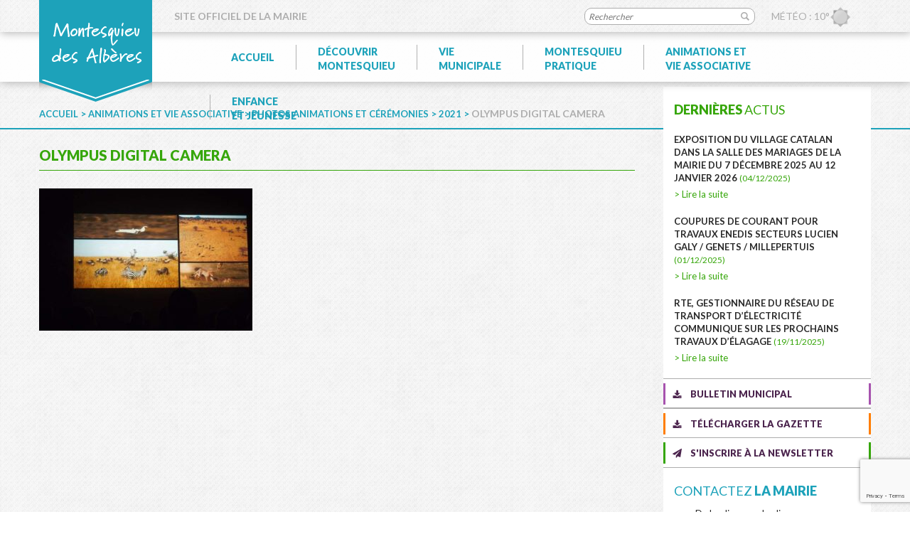

--- FILE ---
content_type: text/html; charset=UTF-8
request_url: https://www.montesquieu-des-alberes.fr/animations-vie-associative/photos-animations-et-ceremonies/2021-2/olympus-digital-camera-2268/
body_size: 6980
content:
<!DOCTYPE html>
<!--[if IE 7]><html class="ie ie7" lang="fr-FR"><![endif]-->
<!--[if IE 8]><html class="ie ie8" lang="fr-FR"><![endif]-->
<!--[if !(IE 7) | !(IE 8)  ]><!--><html lang="fr-FR"><!--<![endif]-->
<head>
	<meta charset="UTF-8" />
	<meta name="viewport" content="width=device-width, initial-scale=1, maximum-scale=1" />
	<title>OLYMPUS DIGITAL CAMERA - Montesquieu des Albères</title>
	<meta name='robots' content='index, follow, max-image-preview:large, max-snippet:-1, max-video-preview:-1' />

	<!-- This site is optimized with the Yoast SEO plugin v22.2 - https://yoast.com/wordpress/plugins/seo/ -->
	<link rel="canonical" href="https://www.montesquieu-des-alberes.fr/animations-vie-associative/photos-animations-et-ceremonies/2021-2/olympus-digital-camera-2268/" />
	<meta property="og:locale" content="fr_FR" />
	<meta property="og:type" content="article" />
	<meta property="og:title" content="OLYMPUS DIGITAL CAMERA - Montesquieu des Albères" />
	<meta property="og:url" content="https://www.montesquieu-des-alberes.fr/animations-vie-associative/photos-animations-et-ceremonies/2021-2/olympus-digital-camera-2268/" />
	<meta property="og:site_name" content="Montesquieu des Albères" />
	<meta property="article:modified_time" content="2021-10-08T12:11:40+00:00" />
	<meta property="og:image" content="https://www.montesquieu-des-alberes.fr/animations-vie-associative/photos-animations-et-ceremonies/2021-2/olympus-digital-camera-2268" />
	<meta property="og:image:width" content="1000" />
	<meta property="og:image:height" content="667" />
	<meta property="og:image:type" content="image/jpeg" />
	<meta name="twitter:card" content="summary_large_image" />
	<script type="application/ld+json" class="yoast-schema-graph">{"@context":"https://schema.org","@graph":[{"@type":"WebPage","@id":"https://www.montesquieu-des-alberes.fr/animations-vie-associative/photos-animations-et-ceremonies/2021-2/olympus-digital-camera-2268/","url":"https://www.montesquieu-des-alberes.fr/animations-vie-associative/photos-animations-et-ceremonies/2021-2/olympus-digital-camera-2268/","name":"OLYMPUS DIGITAL CAMERA - Montesquieu des Albères","isPartOf":{"@id":"https://www.montesquieu-des-alberes.fr/#website"},"primaryImageOfPage":{"@id":"https://www.montesquieu-des-alberes.fr/animations-vie-associative/photos-animations-et-ceremonies/2021-2/olympus-digital-camera-2268/#primaryimage"},"image":{"@id":"https://www.montesquieu-des-alberes.fr/animations-vie-associative/photos-animations-et-ceremonies/2021-2/olympus-digital-camera-2268/#primaryimage"},"thumbnailUrl":"https://www.montesquieu-des-alberes.fr/wp-content/uploads/2021/10/2021.08.27-oss-117-8-resized.jpg","datePublished":"2021-10-08T12:05:21+00:00","dateModified":"2021-10-08T12:11:40+00:00","breadcrumb":{"@id":"https://www.montesquieu-des-alberes.fr/animations-vie-associative/photos-animations-et-ceremonies/2021-2/olympus-digital-camera-2268/#breadcrumb"},"inLanguage":"fr-FR","potentialAction":[{"@type":"ReadAction","target":["https://www.montesquieu-des-alberes.fr/animations-vie-associative/photos-animations-et-ceremonies/2021-2/olympus-digital-camera-2268/"]}]},{"@type":"ImageObject","inLanguage":"fr-FR","@id":"https://www.montesquieu-des-alberes.fr/animations-vie-associative/photos-animations-et-ceremonies/2021-2/olympus-digital-camera-2268/#primaryimage","url":"https://www.montesquieu-des-alberes.fr/wp-content/uploads/2021/10/2021.08.27-oss-117-8-resized.jpg","contentUrl":"https://www.montesquieu-des-alberes.fr/wp-content/uploads/2021/10/2021.08.27-oss-117-8-resized.jpg","width":1000,"height":667},{"@type":"BreadcrumbList","@id":"https://www.montesquieu-des-alberes.fr/animations-vie-associative/photos-animations-et-ceremonies/2021-2/olympus-digital-camera-2268/#breadcrumb","itemListElement":[{"@type":"ListItem","position":1,"name":"Accueil","item":"https://www.montesquieu-des-alberes.fr/"},{"@type":"ListItem","position":2,"name":"Animations et vie associative","item":"https://www.montesquieu-des-alberes.fr/animations-vie-associative/"},{"@type":"ListItem","position":3,"name":"Photos animations et cérémonies","item":"https://www.montesquieu-des-alberes.fr/animations-vie-associative/photos-animations-et-ceremonies/"},{"@type":"ListItem","position":4,"name":"2021","item":"https://www.montesquieu-des-alberes.fr/animations-vie-associative/photos-animations-et-ceremonies/2021-2/"},{"@type":"ListItem","position":5,"name":"OLYMPUS DIGITAL CAMERA"}]},{"@type":"WebSite","@id":"https://www.montesquieu-des-alberes.fr/#website","url":"https://www.montesquieu-des-alberes.fr/","name":"Montesquieu des Albères","description":"Une commune préservée à découvrir","potentialAction":[{"@type":"SearchAction","target":{"@type":"EntryPoint","urlTemplate":"https://www.montesquieu-des-alberes.fr/?s={search_term_string}"},"query-input":"required name=search_term_string"}],"inLanguage":"fr-FR"}]}</script>
	<!-- / Yoast SEO plugin. -->


<link rel='dns-prefetch' href='//ajax.googleapis.com' />
<link rel='dns-prefetch' href='//maxcdn.bootstrapcdn.com' />
<link rel="alternate" type="application/rss+xml" title="Montesquieu des Albères &raquo; Flux" href="https://www.montesquieu-des-alberes.fr/feed/" />
<link rel="alternate" type="application/rss+xml" title="Montesquieu des Albères &raquo; Flux des commentaires" href="https://www.montesquieu-des-alberes.fr/comments/feed/" />
<link rel='stylesheet' id='wpiu_wpiu-css' href='https://www.montesquieu-des-alberes.fr/wp-content/plugins/wp-image-utils/css/wpiu.css' type='text/css' media='all' />
<link rel='stylesheet' id='wpo_min-header-0-css' href='https://www.montesquieu-des-alberes.fr/wp-content/cache/wpo-minify/1756718634/assets/wpo-minify-header-52de1f4b.min.css' type='text/css' media='all' />
<link rel='stylesheet' id='bootstrap-css' href='https://maxcdn.bootstrapcdn.com/bootstrap/3.3.7/css/bootstrap.min.css' type='text/css' media='screen' />
<link rel='stylesheet' id='wpo_min-header-2-css' href='https://www.montesquieu-des-alberes.fr/wp-content/cache/wpo-minify/1756718634/assets/wpo-minify-header-8b62336a.min.css' type='text/css' media='all' />
<script type='text/javascript' src='https://ajax.googleapis.com/ajax/libs/jquery/1.9.1/jquery.min.js' id='jquery-js'></script>
<script type='text/javascript' src='https://maxcdn.bootstrapcdn.com/bootstrap/3.3.7/js/bootstrap.min.js' id='bootstrap-js'></script>
<link rel="https://api.w.org/" href="https://www.montesquieu-des-alberes.fr/wp-json/" /><link rel="alternate" type="application/json" href="https://www.montesquieu-des-alberes.fr/wp-json/wp/v2/media/15275" /><link rel="EditURI" type="application/rsd+xml" title="RSD" href="https://www.montesquieu-des-alberes.fr/xmlrpc.php?rsd" />

<link rel='shortlink' href='https://www.montesquieu-des-alberes.fr/?p=15275' />
<link rel="alternate" type="application/json+oembed" href="https://www.montesquieu-des-alberes.fr/wp-json/oembed/1.0/embed?url=https%3A%2F%2Fwww.montesquieu-des-alberes.fr%2Fanimations-vie-associative%2Fphotos-animations-et-ceremonies%2F2021-2%2Folympus-digital-camera-2268%2F" />
<link rel="alternate" type="text/xml+oembed" href="https://www.montesquieu-des-alberes.fr/wp-json/oembed/1.0/embed?url=https%3A%2F%2Fwww.montesquieu-des-alberes.fr%2Fanimations-vie-associative%2Fphotos-animations-et-ceremonies%2F2021-2%2Folympus-digital-camera-2268%2F&#038;format=xml" />
<script type="text/javascript">
(function(url){
	if(/(?:Chrome\/26\.0\.1410\.63 Safari\/537\.31|WordfenceTestMonBot)/.test(navigator.userAgent)){ return; }
	var addEvent = function(evt, handler) {
		if (window.addEventListener) {
			document.addEventListener(evt, handler, false);
		} else if (window.attachEvent) {
			document.attachEvent('on' + evt, handler);
		}
	};
	var removeEvent = function(evt, handler) {
		if (window.removeEventListener) {
			document.removeEventListener(evt, handler, false);
		} else if (window.detachEvent) {
			document.detachEvent('on' + evt, handler);
		}
	};
	var evts = 'contextmenu dblclick drag dragend dragenter dragleave dragover dragstart drop keydown keypress keyup mousedown mousemove mouseout mouseover mouseup mousewheel scroll'.split(' ');
	var logHuman = function() {
		if (window.wfLogHumanRan) { return; }
		window.wfLogHumanRan = true;
		var wfscr = document.createElement('script');
		wfscr.type = 'text/javascript';
		wfscr.async = true;
		wfscr.src = url + '&r=' + Math.random();
		(document.getElementsByTagName('head')[0]||document.getElementsByTagName('body')[0]).appendChild(wfscr);
		for (var i = 0; i < evts.length; i++) {
			removeEvent(evts[i], logHuman);
		}
	};
	for (var i = 0; i < evts.length; i++) {
		addEvent(evts[i], logHuman);
	}
})('//www.montesquieu-des-alberes.fr/?wordfence_lh=1&hid=EFD5BF70DE38E361BB1131CC4464FCDC');
</script>	<link rel="icon" type="image/png" href="https://www.montesquieu-des-alberes.fr/wp-content/themes/pinkeo/img/favicon.png" />
	<link href="https://fonts.googleapis.com/css?family=Lato:400,700,900" rel="stylesheet">
	<script type="text/javascript">
		var url_theme = "https://www.montesquieu-des-alberes.fr/wp-content/themes/pinkeo" ;
	</script>
<!-- Global site tag (gtag.js) - Google Analytics -->
<!-- <script async src="https://www.googletagmanager.com/gtag/js?id=UA-143856576-1"></script>
<script>
  window.dataLayer = window.dataLayer || [];
  function gtag(){dataLayer.push(arguments);}
  gtag('js', new Date());

  gtag('config', 'UA-143856576-1');
</script> -->

<!-- Google tag (gtag.js) -->
<script async src="https://www.googletagmanager.com/gtag/js?id=G-4KFMFHWECN"></script>
<script>
  window.dataLayer = window.dataLayer || [];
  function gtag(){dataLayer.push(arguments);}
  gtag('js', new Date());

  gtag('config', 'G-4KFMFHWECN');
</script>

</head>
<body data-rsssl=1 class="attachment attachment-template-default attachmentid-15275 attachment-jpeg">
				<div id="site-hat" class="col col-lg-12">
			<div class="container">
				<a href="https://www.montesquieu-des-alberes.fr"><img class="logo" src="https://www.montesquieu-des-alberes.fr/wp-content/themes/pinkeo/img/logo.png" alt="Montesquieu des Albères" /></a>
				<span>Site officiel de la mairie</span>
				<div class="bloc_search">
					<form method="get" id="searchform" action="https://www.montesquieu-des-alberes.fr/">
						<input type="text" value="" name="s" id="s" placeholder="Rechercher" />
						<input type="submit" id="searchsubmit" value="GO" />
					</form>
				</div>
				<div class="bloc_meteo">
					<span>Météo : 10°<img src="https://www.montesquieu-des-alberes.fr/wp-content/themes/pinkeo/img/meteo/01d.png" alt="" width="30" /></span>		
				
									</div>
			</div>
		</div>
		<header id="site-header" class="col col-lg-12">
			<div class="container">	
								<div id="menu_responsive" style="display:none;"></div>
				<nav class="primary-navigation">
															<div class="menu-primary-container">
						<ul id="menu-primary" class="nav-menu">
							<li><a href="https://www.montesquieu-des-alberes.fr">Accueil</a></li>
							<li class="">
								<span>Découvrir<br/>Montesquieu</span>
								<div class="sub-menu">
									<ul>
										<li><a href="https://www.montesquieu-des-alberes.fr/decouvrir-montesquieu/bienvenue-a-montesquieu-des-alberes/">Bienvenue</a></li>
										<li><a href="https://www.montesquieu-des-alberes.fr/decouvrir-montesquieu/plan-de-commune/">Plan de la commune</a></li>
										<li><a href="https://www.montesquieu-des-alberes.fr/decouvrir-montesquieu/comment-venir-a-montesquieu-des-alberes/">Comment venir ?</a></li>
									</ul>
									<ul>
										<li>
											<span>Patrimoine</span>
											<ul class="sub-sub-menu">
												<li><a href="https://www.montesquieu-des-alberes.fr/decouvrir-montesquieu/patrimoine/le-village/">> Le village</a></li>
												<li><a href="https://www.montesquieu-des-alberes.fr/decouvrir-montesquieu/patrimoine/le-chateau/">> Le château</a></li>
												<li><a href="https://www.montesquieu-des-alberes.fr/decouvrir-montesquieu/patrimoine/eglise/">> L'église</a></li>
												<li><a href="https://www.montesquieu-des-alberes.fr/decouvrir-montesquieu/patrimoine/le-musee/">> Le musée</a></li>
												<li><a href="https://www.montesquieu-des-alberes.fr/decouvrir-montesquieu/patrimoine/le-parc-des-anglades/">> Le parc des Anglades</a></li>
												<li><a href="https://www.montesquieu-des-alberes.fr/decouvrir-montesquieu/patrimoine/cartes-postales/">> Cartes postales</a></li>
											</ul>
										</li>
									</ul>
									<ul>
										<li><a href="https://www.montesquieu-des-alberes.fr/decouvrir-montesquieu/galerie-dimages/">Galerie d'images</a></li> 
										<li>
											<span>Hébergement</span>
											<ul class="sub-sub-menu">
												<li><a href="https://www.montesquieu-des-alberes.fr/decouvrir-montesquieu/hebergements/saisonniers/">> Saisonniers</a></li>
												<li><a href="https://www.montesquieu-des-alberes.fr/decouvrir-montesquieu/hebergements/a-lannee/">> À l'année</a></li>
												<li><a href="https://www.montesquieu-des-alberes.fr/decouvrir-montesquieu/hebergements/itinerance/">> Itinérance</a></li>
											</ul>
										</li>
										<li><a href="https://www.montesquieu-des-alberes.fr/decouvrir-montesquieu/randonnees/">Randonnées</a></li>
									</ul>
									<span class="border"></span>
								</div>
							</li>
							<li class="">
								<span>Vie<br/>municipale</span>
								<div class="sub-menu">
									<ul>
										<li>
											<span>Équipe municipale</span>
											<ul class="sub-sub-menu">
												<li><a href="https://www.montesquieu-des-alberes.fr/vie-municipale/equipe-municipale/les-elus/">> Les élus</a></li>
												<li><a href="https://www.montesquieu-des-alberes.fr/vie-municipale/equipe-municipale/conseillers-departementaux/">> Conseillers départementaux</a></li>
		
											</ul>
										</li>
										<li><a href="https://www.montesquieu-des-alberes.fr/vie-municipale/conseil-municipal/">Conseil municipal</a></li>
										<li><a href="https://www.montesquieu-des-alberes.fr/vie-municipale/textes-officiels/">Textes officiels</a></li>
										<li><a href="https://www.montesquieu-des-alberes.fr/vie-municipale/employes-municipaux/">Employés municipaux</a></li>
										<li><a href="https://www.montesquieu-des-alberes.fr/vie-municipale/etat-civil/">État civil</a></li>
									</ul>
									<ul>
										<li>
											<span>Urbanisme</span>
											<ul class="sub-sub-menu">
												<li><a href="https://www.montesquieu-des-alberes.fr/vie-municipale/urbanisme/scot-littoral-sud/">> SCOT Littoral Sud</a></li>
												<!--<li><a href="">> POS valant PLU</a></li>-->
												<li><a href="https://www.montesquieu-des-alberes.fr/vie-municipale/urbanisme/plu/">> PLU</a></li>
												<li><a href="https://www.montesquieu-des-alberes.fr/vie-municipale/urbanisme/plh/">> PLH</a></li>
												<li><a href="https://www.montesquieu-des-alberes.fr/vie-municipale/urbanisme/prif/">> PPRIF</a></li>
												<li><a href="https://www.montesquieu-des-alberes.fr/vie-municipale/urbanisme/pprn/">> PPRNP</a></li>
												<li><a href="https://www.montesquieu-des-alberes.fr/vie-municipale/urbanisme/dicrim/">> DICRIM</a></li>
												<li><a href="https://www.montesquieu-des-alberes.fr/vie-municipale/urbanisme/permanences-ccacvi/">> Permanences service Urbanisme CCACVI</a></li>
												<li><a href="https://www.montesquieu-des-alberes.fr/vie-municipale/urbanisme/autorisations-durbanisme/">> Autorisations d’urbanisme</a></li>
												<li><a href="https://www.montesquieu-des-alberes.fr/vie-municipale/urbanisme/vie-municipale-urbanisme-operation-facade-operation-habitat/">> Vie municipale urbanisme operation facade operation habitat</a></li>											
											</ul>
										</li>
										<li><a href="https://www.montesquieu-des-alberes.fr/vie-municipale/projets/">Travaux</a></li>
										
									</ul>
									<ul>
										<li><a href="https://www.montesquieu-des-alberes.fr/vie-municipale/bulletin-municipal/">Bulletin municipal</a></li>
										<li>
											<span>CCACVI</span>
											<ul class="sub-sub-menu">
												<li><a href="https://www.montesquieu-des-alberes.fr/vie-municipale/ccacvi/presentations/">> Présentations</a></li>
												<li><a href="https://www.montesquieu-des-alberes.fr/vie-municipale/ccacvi/informations/">> Informations</a></li>
												<li><a href="https://www.montesquieu-des-alberes.fr/vie-municipale/ccacvi/competences/">> Compétences</a></li>
												<li><a href="https://www.montesquieu-des-alberes.fr/vie-municipale/ccacvi/piscines-alberaquatic/">> Piscines AlberAquatic</a></li>
		
											</ul>
										</li>
										<li>
											<li><a href="https://www.montesquieu-des-alberes.fr/vie-municipale/syndicats/">Syndicats</a></li>
										</li>
									</ul>
									<ul>
										<li>
											<span>Jumelage</span>
											<ul class="sub-sub-menu">
												<li><a href="https://www.montesquieu-des-alberes.fr/vie-municipale/jumelage/biure/">> Biure</a></li>
												<li><a href="https://www.montesquieu-des-alberes.fr/vie-municipale/jumelage/galerie-photos/">> Galerie photos</a></li>
												<li><a href="https://www.montesquieu-des-alberes.fr/vie-municipale/jumelage/animations/">> Animations</a></li>
		
											</ul>
										</li>
										<li><a href="https://www.montesquieu-des-alberes.fr/vie-municipale/contact/">Contact</a></li>
									</ul>
									<span class="border"></span>
								</div>
							</li>
							<li class="">
								<span>Montesquieu<br/>pratique</span>
								<div class="sub-menu">
									<ul>
										<li><a href="https://www.montesquieu-des-alberes.fr/montesquieu-pratique/numeros-utiles/">Numéros utiles</a></li>
										<li>
											<span>Permanences</span>
											<ul class="sub-sub-menu">
												<li><a href="https://www.montesquieu-des-alberes.fr/montesquieu-pratique/permanences-urbanisme-ccacvi/permanences-service-urbanisme-ccacvi/">> Urbanisme</a></li>
												<li><a href="https://www.montesquieu-des-alberes.fr/montesquieu-pratique/permanences-urbanisme-ccacvi/assistance-sociale/">> Assistance sociale</a></li>
		
											</ul>
										</li>
										<li><a href="https://www.montesquieu-des-alberes.fr/montesquieu-pratique/agence-postale/">Agence postale</a></li>
										<li><a href="https://www.montesquieu-des-alberes.fr/montesquieu-pratique/medicale-paramedical/">Médical / Paramédical</a></li>
									</ul>
									<ul>
										<li><a href="https://www.montesquieu-des-alberes.fr/montesquieu-pratique/horaires-bus/">Horaires bus</a></li>
										<li><a href="https://www.montesquieu-des-alberes.fr/montesquieu-pratique/mediatheque/">Médiathèque</a></li>
										<li><a href="https://www.montesquieu-des-alberes.fr/montesquieu-pratique/prevention-des-risques/">Prévention des risques</a></li>
										<li><a href="https://www.montesquieu-des-alberes.fr/montesquieu-pratique/collecte-des-dechets/">Collecte des déchets</a></li>
										<li><a href="https://www.montesquieu-des-alberes.fr/decouvrir-montesquieu/plan-de-commune/">Plan de la commune</a></li>
									</ul>
									<ul>
										<li><a href="https://www.montesquieu-des-alberes.fr/montesquieu-pratique/vos-demarches/">Vos démarches</a></li>
										<li>
											<span>Commerces</span>
											<ul class="sub-sub-menu">
												<li><a href="https://www.montesquieu-des-alberes.fr/montesquieu-pratique/commerces/restaurants/">> Restaurants</a></li>
												<li><a href="https://www.montesquieu-des-alberes.fr/montesquieu-pratique/commerces/commerces/">> Commerces</a></li>
											</ul>
										</li>
										<li>
											<span>Artisans</span>
											<ul class="sub-sub-menu">
												<li><a href="https://www.montesquieu-des-alberes.fr/montesquieu-pratique/artisans/artisans/">> Artisans</a></li>
												<li><a href="https://www.montesquieu-des-alberes.fr/montesquieu-pratique/artisans/services/">> Services</a></li>
												<li><a href="https://www.montesquieu-des-alberes.fr/montesquieu-pratique/artisans/autres-2/">> Autres</a></li>
											</ul>
										</li>
									</ul>
									<span class="border"></span>
								</div>
							</li>
							<li class="">
								<span>Animations et<br/>vie associative</span>
								<div class="sub-menu">
									<ul>
										<li>
											<span>Agenda</span>
											<ul class="sub-sub-menu">
												<li><a href="https://www.montesquieu-des-alberes.fr/animations-chez-nous/">> Animations chez nous</a></li>
												<li><a href="https://www.montesquieu-des-alberes.fr/animations-pres-de-chez-nous/">> Animations près de chez nous</a></li>
												<li><a href="https://www.montesquieu-des-alberes.fr/gazette-des-alberes/">> Gazette des Albères</a></li>
		
											</ul>
										</li>
									</ul>
									<ul>
										<li><span>Associations</span></a>
											<ul class="sub-sub-menu">
												<li><a href="https://www.montesquieu-des-alberes.fr/animations-vie-associative/associations/associations-du-village/">> Associations du village</a></li>
												<li><a href="https://www.montesquieu-des-alberes.fr/animations-vie-associative/associations/les-associations-exterieures/">> Associations extérieures</a></li>
											</ul>
										</li>
										<li><a href="https://www.montesquieu-des-alberes.fr/animations-vie-associative/equipements-sportifs/">Équipements sportifs</a></li>
										<li><a href="https://www.montesquieu-des-alberes.fr/animations-vie-associative/messes-paroisse-montesquieu-des-alberes/">La paroisse</a></li>
									</ul>
									<ul>
										<li>
											<a href="https://www.montesquieu-des-alberes.fr/animations-vie-associative/photos-animations-et-ceremonies/">Photos animations et cérémonies</a>
																					</li>
										<li><a href="https://www.montesquieu-des-alberes.fr/animations-vie-associative/articles-parues-dans-lindependant/">Articles parus dans l'Indépendant</a></li>
									</ul>
									<span class="border"></span>
								</div>
							</li>
							<li class="">
								<span>Enfance<br/>et jeunesse</span>
								<div class="sub-menu">
									<ul>
										<li><a href="https://www.montesquieu-des-alberes.fr/enfance-et-jeunesse/groupe-scolaire/">Groupe scolaire</a></li>
										<li><a href="https://www.montesquieu-des-alberes.fr/enfance-et-jeunesse/calendrier-scolaire/">Calendrier scolaire</a></li>
									</ul>
									<ul>
										<li>
											<span>Accueil loisirs</span>
											<ul class="sub-sub-menu">
												<li><a href="https://www.montesquieu-des-alberes.fr/enfance-et-jeunesse/accueil-loisirs/periscolaire/">> Périscolaire</a></li>
												<li><a href="https://www.montesquieu-des-alberes.fr/enfance-et-jeunesse/accueil-loisirs/extra-scolaire/">> Extra-scolaire</a></li>
											</ul>
										</li>
										<li><a href="https://www.montesquieu-des-alberes.fr/enfance-et-jeunesse/cantine/">Cantine</a></li>
									</ul>
									<ul>
										<li><a href="https://www.montesquieu-des-alberes.fr/enfance-et-jeunesse/pij-point-information-jeunesse-eco-lies/">Nos ados</a></li>
										<li><a href="https://www.montesquieu-des-alberes.fr/enfance-et-jeunesse/creche/">Crèche</a></li>
										<li><a href="https://www.montesquieu-des-alberes.fr/enfance-et-jeunesse/caf/">CAF</a></li>
									</ul>
									<span class="border"></span>
								</div>
							</li>
						</ul>
					</div>
				</nav>
							</div>
		</header>
					<div id="breadcrumb">
				<div class="container">
					<p><span><span><a href="https://www.montesquieu-des-alberes.fr/">Accueil</a></span> &gt; <span><a href="https://www.montesquieu-des-alberes.fr/animations-vie-associative/">Animations et vie associative</a></span> &gt; <span><a href="https://www.montesquieu-des-alberes.fr/animations-vie-associative/photos-animations-et-ceremonies/">Photos animations et cérémonies</a></span> &gt; <span><a href="https://www.montesquieu-des-alberes.fr/animations-vie-associative/photos-animations-et-ceremonies/2021-2/">2021</a></span> &gt; <span class="breadcrumb_last" aria-current="page">OLYMPUS DIGITAL CAMERA</span></span></p>				</div>
			</div>
				<div id="site-main" class="col col-lg-12">
			<div class="container">
		

			<div class="col col-sm-9" id="site-column-center">
							
				<h1>OLYMPUS DIGITAL CAMERA<span class="border"></span></h1>
				<div><p class="attachment"><a href='https://www.montesquieu-des-alberes.fr/wp-content/uploads/2021/10/2021.08.27-oss-117-8-resized.jpg'><img fetchpriority="high" width="300" height="200" src="https://www.montesquieu-des-alberes.fr/wp-content/uploads/2021/10/2021.08.27-oss-117-8-resized-300x200.jpg" class="attachment-medium size-medium" alt="" decoding="async" srcset="https://www.montesquieu-des-alberes.fr/wp-content/uploads/2021/10/2021.08.27-oss-117-8-resized-300x200.jpg 300w, https://www.montesquieu-des-alberes.fr/wp-content/uploads/2021/10/2021.08.27-oss-117-8-resized-768x512.jpg 768w, https://www.montesquieu-des-alberes.fr/wp-content/uploads/2021/10/2021.08.27-oss-117-8-resized.jpg 1000w" sizes="(max-width: 300px) 100vw, 300px" /></a></p>
</div>
					
							</div>
   
				<div id="site-column-right" class="col col-sm-3"><div class="wrapper">	<div class="widget widget_recent_entries">
		<p class="titre_widget"><span>Dernières</span> actus</p>
		<ul><li><p><a href="https://www.montesquieu-des-alberes.fr/exposition-du-village-catalan-dans-la-salle-des-mariages-de-la-mairie-du-7-decembre-202-au-12-janvier-2026/">Exposition du village catalan dans la salle des mariages de la mairie du 7 décembre 2025 au 12 janvier 2026 <span>(04/12/2025)</span></a></p><div>

 <a class="more" href="https://www.montesquieu-des-alberes.fr/exposition-du-village-catalan-dans-la-salle-des-mariages-de-la-mairie-du-7-decembre-202-au-12-janvier-2026/">> Lire la suite</a></div></li><li><p><a href="https://www.montesquieu-des-alberes.fr/coupures-de-courant-pour-travaux-enedis-secteurs-lucien-galy-genets-millepertuis/">COUPURES DE COURANT POUR TRAVAUX ENEDIS SECTEURS LUCIEN GALY / GENETS / MILLEPERTUIS <span>(01/12/2025)</span></a></p><div><a class="more" href="https://www.montesquieu-des-alberes.fr/coupures-de-courant-pour-travaux-enedis-secteurs-lucien-galy-genets-millepertuis/">> Lire la suite</a></div></li><li><p><a href="https://www.montesquieu-des-alberes.fr/rte-gestionnaire-du-reseau-de-transport-delectricite-communique-sur-les-prochains-travaux-delagage/">RTE, gestionnaire du réseau de transport d’électricité communique sur les prochains travaux d’élagage <span>(19/11/2025)</span></a></p><div><a class="more" href="https://www.montesquieu-des-alberes.fr/rte-gestionnaire-du-reseau-de-transport-delectricite-communique-sur-les-prochains-travaux-delagage/">> Lire la suite</a></div></li></ul>	</div>
	<div class="bloc_bulletin"><a href="https://www.montesquieu-des-alberes.fr/vie-municipale/bulletin-municipal/">Bulletin municipal</a></div>
	<div class="bloc_gazette"><a href="https://www.montesquieu-des-alberes.fr/animations-vie-associative/agenda/gazette-des-alberes/">Télécharger la gazette</a></div>
	<div class="bloc_newsletter"><a href="https://www.montesquieu-des-alberes.fr/newsletter/">S'inscrire à la newsletter</a></div>
	<div class="bloc_contact">
		<p class="titre">Contactez <span>la mairie</span></p>
		<ul>
			<li>Du lundi au vendredi<br/>de 9h00 à 12h00 et<br/> de 14h30 à 17h00<br/>Fermé le mercredi après-midi</li>
			<li>1 place Sant Cristau<br/>66740 Montesquieu des Albères</li>
			<li>04 68 89 60 49</li>
			<li>04 68 89 75 87</li>
		</ul>
		<a href="https://www.montesquieu-des-alberes.fr/vie-municipale/contact/">Nous écrire</a>
	</div>
	<div class="bloc_agenda">
        <p class="titre">Agenda</p>
		<div class="calendrier_agenda">
			<input type="hidden" name="date_select" value="" /><table rel="6"><tr><th><a rel="11-2025" href="#"><</a></th><th colspan="5">Décembre 2025</th><th><a rel="13-2025" href="#">></a></th></tr><tr><th>L</th><th>M</th><th>M</th><th>J</th><th>V</th><th>S</th><th>D</th></tr><tr><td class=" "><span class="jour">1</span></td><td class=" "><span class="jour"><a rel="nofollow" href="https://www.montesquieu-des-alberes.fr/agenda/?date=2-12">2</a></span></td><td class=" "><span class="jour"><a rel="nofollow" href="https://www.montesquieu-des-alberes.fr/agenda/?date=3-12">3</a></span></td><td class=" "><span class="jour">4</span></td><td class=" "><span class="jour">5</span></td><td class=" "><span class="jour"><a rel="nofollow" href="https://www.montesquieu-des-alberes.fr/agenda/?date=6-12">6</a></span></td><td class=" "><span class="jour"><a rel="nofollow" href="https://www.montesquieu-des-alberes.fr/agenda/?date=7-12">7</a></span></td></tr><tr><td class=" "><span class="jour">8</span></td><td class=" "><span class="jour">9</span></td><td class=" "><span class="jour"><a rel="nofollow" href="https://www.montesquieu-des-alberes.fr/agenda/?date=10-12">10</a></span></td><td class=" "><span class="jour">11</span></td><td class=" "><span class="jour">12</span></td><td class=" "><span class="jour">13</span></td><td class=" "><span class="jour">14</span></td></tr><tr><td class=" "><span class="jour">15</span></td><td class=" "><span class="jour">16</span></td><td class=" "><span class="jour"><a rel="nofollow" href="https://www.montesquieu-des-alberes.fr/agenda/?date=17-12">17</a></span></td><td class=" "><span class="jour">18</span></td><td class=" "><span class="jour">19</span></td><td class=" "><span class="jour">20</span></td><td class=" "><span class="jour"><a rel="nofollow" href="https://www.montesquieu-des-alberes.fr/agenda/?date=21-12">21</a></span></td></tr><tr><td class=" "><span class="jour">22</span></td><td class=" "><span class="jour">23</span></td><td class=" "><span class="jour">24</span></td><td class=" "><span class="jour">25</span></td><td class=" "><span class="jour">26</span></td><td class=" "><span class="jour">27</span></td><td class=" "><span class="jour">28</span></td></tr><tr><td class=" "><span class="jour">29</span></td><td class="current "><span class="jour">30</span></td><td class=" "><span class="jour">31</span></td></tr></table>		</div>
		<a class="more" href="https://www.montesquieu-des-alberes.fr/agenda/">> Voir tout l'agenda</a>
    </div>
	</div><div class="column-footer"></div></div>			</div>
		</div>
				<footer id="site-footer" class="col col-lg-12">
			
				<ul id="menu-privacy" class="menu"><li id="menu-item-128" class="menu-item menu-item-type-post_type menu-item-object-page menu-item-128"><a href="https://www.montesquieu-des-alberes.fr/plan-du-site/">Plan du site</a><span class="delimiter"> | </span></li>
<li id="menu-item-127" class="menu-item menu-item-type-post_type menu-item-object-page menu-item-127"><a href="https://www.montesquieu-des-alberes.fr/mentions-legales/">Mentions légales</a><span class="delimiter"> | </span></li>
<li id="menu-item-126" class="menu-item menu-item-type-post_type menu-item-object-page menu-item-126"><a href="https://www.montesquieu-des-alberes.fr/vie-municipale/contact/">Contact</a><span class="delimiter"> | </span></li>
</ul>				<p>&copy; 2025 - Mairie de Montesquieu des Albères | Réalisation : <a target="_blank" title="Agence Web Perpignan" href="https://www.kori.pro">Agence Kori</a></p>
			
		</footer>
	</div>
</div>
<a id="top-page"></a>
<script type='text/javascript' id='wpo_min-footer-0-js-extra'>
/* <![CDATA[ */
var wpcf7 = {"api":{"root":"https:\/\/www.montesquieu-des-alberes.fr\/wp-json\/","namespace":"contact-form-7\/v1"},"cached":"1"};
/* ]]> */
</script>
<script type='text/javascript' src='https://www.montesquieu-des-alberes.fr/wp-content/cache/wpo-minify/1756718634/assets/wpo-minify-footer-b39821bf.min.js' id='wpo_min-footer-0-js'></script>
<script type='text/javascript' src='https://www.google.com/recaptcha/api.js?render=6LfP-NUUAAAAAJBYnJrQM_7bVXqsqpGHbkiyQk4-&#038;ver=3.0' id='google-recaptcha-js'></script>
<script type='text/javascript' id='wpo_min-footer-2-js-extra'>
/* <![CDATA[ */
var wpcf7_recaptcha = {"sitekey":"6LfP-NUUAAAAAJBYnJrQM_7bVXqsqpGHbkiyQk4-","actions":{"homepage":"homepage","contactform":"contactform"}};
/* ]]> */
</script>
<script type='text/javascript' src='https://www.montesquieu-des-alberes.fr/wp-content/cache/wpo-minify/1756718634/assets/wpo-minify-footer-9f1c2116.min.js' id='wpo_min-footer-2-js'></script>
<script>!function(e){"use strict";var t=function(t,n,o,r){function i(e){return l.body?e():void setTimeout(function(){i(e)})}function d(){s.addEventListener&&s.removeEventListener("load",d),s.media=o||"all"}var a,l=e.document,s=l.createElement("link");if(n)a=n;else{var f=(l.body||l.getElementsByTagName("head")[0]).childNodes;a=f[f.length-1]}var u=l.styleSheets;if(r)for(var c in r)r.hasOwnProperty(c)&&s.setAttribute(c,r[c]);s.rel="stylesheet",s.href=t,s.media="only x",i(function(){a.parentNode.insertBefore(s,n?a:a.nextSibling)});var v=function(e){for(var t=s.href,n=u.length;n--;)if(u[n].href===t)return e();setTimeout(function(){v(e)})};return s.addEventListener&&s.addEventListener("load",d),s.onloadcssdefined=v,v(d),s};"undefined"!=typeof exports?exports.loadCSS=t:e.loadCSS=t}("undefined"!=typeof global?global:this);</script>
</body>
</html>

--- FILE ---
content_type: text/html; charset=utf-8
request_url: https://www.google.com/recaptcha/api2/anchor?ar=1&k=6LfP-NUUAAAAAJBYnJrQM_7bVXqsqpGHbkiyQk4-&co=aHR0cHM6Ly93d3cubW9udGVzcXVpZXUtZGVzLWFsYmVyZXMuZnI6NDQz&hl=en&v=7gg7H51Q-naNfhmCP3_R47ho&size=invisible&anchor-ms=20000&execute-ms=30000&cb=5sg77pf8vpfq
body_size: 48021
content:
<!DOCTYPE HTML><html dir="ltr" lang="en"><head><meta http-equiv="Content-Type" content="text/html; charset=UTF-8">
<meta http-equiv="X-UA-Compatible" content="IE=edge">
<title>reCAPTCHA</title>
<style type="text/css">
/* cyrillic-ext */
@font-face {
  font-family: 'Roboto';
  font-style: normal;
  font-weight: 400;
  font-stretch: 100%;
  src: url(//fonts.gstatic.com/s/roboto/v48/KFO7CnqEu92Fr1ME7kSn66aGLdTylUAMa3GUBHMdazTgWw.woff2) format('woff2');
  unicode-range: U+0460-052F, U+1C80-1C8A, U+20B4, U+2DE0-2DFF, U+A640-A69F, U+FE2E-FE2F;
}
/* cyrillic */
@font-face {
  font-family: 'Roboto';
  font-style: normal;
  font-weight: 400;
  font-stretch: 100%;
  src: url(//fonts.gstatic.com/s/roboto/v48/KFO7CnqEu92Fr1ME7kSn66aGLdTylUAMa3iUBHMdazTgWw.woff2) format('woff2');
  unicode-range: U+0301, U+0400-045F, U+0490-0491, U+04B0-04B1, U+2116;
}
/* greek-ext */
@font-face {
  font-family: 'Roboto';
  font-style: normal;
  font-weight: 400;
  font-stretch: 100%;
  src: url(//fonts.gstatic.com/s/roboto/v48/KFO7CnqEu92Fr1ME7kSn66aGLdTylUAMa3CUBHMdazTgWw.woff2) format('woff2');
  unicode-range: U+1F00-1FFF;
}
/* greek */
@font-face {
  font-family: 'Roboto';
  font-style: normal;
  font-weight: 400;
  font-stretch: 100%;
  src: url(//fonts.gstatic.com/s/roboto/v48/KFO7CnqEu92Fr1ME7kSn66aGLdTylUAMa3-UBHMdazTgWw.woff2) format('woff2');
  unicode-range: U+0370-0377, U+037A-037F, U+0384-038A, U+038C, U+038E-03A1, U+03A3-03FF;
}
/* math */
@font-face {
  font-family: 'Roboto';
  font-style: normal;
  font-weight: 400;
  font-stretch: 100%;
  src: url(//fonts.gstatic.com/s/roboto/v48/KFO7CnqEu92Fr1ME7kSn66aGLdTylUAMawCUBHMdazTgWw.woff2) format('woff2');
  unicode-range: U+0302-0303, U+0305, U+0307-0308, U+0310, U+0312, U+0315, U+031A, U+0326-0327, U+032C, U+032F-0330, U+0332-0333, U+0338, U+033A, U+0346, U+034D, U+0391-03A1, U+03A3-03A9, U+03B1-03C9, U+03D1, U+03D5-03D6, U+03F0-03F1, U+03F4-03F5, U+2016-2017, U+2034-2038, U+203C, U+2040, U+2043, U+2047, U+2050, U+2057, U+205F, U+2070-2071, U+2074-208E, U+2090-209C, U+20D0-20DC, U+20E1, U+20E5-20EF, U+2100-2112, U+2114-2115, U+2117-2121, U+2123-214F, U+2190, U+2192, U+2194-21AE, U+21B0-21E5, U+21F1-21F2, U+21F4-2211, U+2213-2214, U+2216-22FF, U+2308-230B, U+2310, U+2319, U+231C-2321, U+2336-237A, U+237C, U+2395, U+239B-23B7, U+23D0, U+23DC-23E1, U+2474-2475, U+25AF, U+25B3, U+25B7, U+25BD, U+25C1, U+25CA, U+25CC, U+25FB, U+266D-266F, U+27C0-27FF, U+2900-2AFF, U+2B0E-2B11, U+2B30-2B4C, U+2BFE, U+3030, U+FF5B, U+FF5D, U+1D400-1D7FF, U+1EE00-1EEFF;
}
/* symbols */
@font-face {
  font-family: 'Roboto';
  font-style: normal;
  font-weight: 400;
  font-stretch: 100%;
  src: url(//fonts.gstatic.com/s/roboto/v48/KFO7CnqEu92Fr1ME7kSn66aGLdTylUAMaxKUBHMdazTgWw.woff2) format('woff2');
  unicode-range: U+0001-000C, U+000E-001F, U+007F-009F, U+20DD-20E0, U+20E2-20E4, U+2150-218F, U+2190, U+2192, U+2194-2199, U+21AF, U+21E6-21F0, U+21F3, U+2218-2219, U+2299, U+22C4-22C6, U+2300-243F, U+2440-244A, U+2460-24FF, U+25A0-27BF, U+2800-28FF, U+2921-2922, U+2981, U+29BF, U+29EB, U+2B00-2BFF, U+4DC0-4DFF, U+FFF9-FFFB, U+10140-1018E, U+10190-1019C, U+101A0, U+101D0-101FD, U+102E0-102FB, U+10E60-10E7E, U+1D2C0-1D2D3, U+1D2E0-1D37F, U+1F000-1F0FF, U+1F100-1F1AD, U+1F1E6-1F1FF, U+1F30D-1F30F, U+1F315, U+1F31C, U+1F31E, U+1F320-1F32C, U+1F336, U+1F378, U+1F37D, U+1F382, U+1F393-1F39F, U+1F3A7-1F3A8, U+1F3AC-1F3AF, U+1F3C2, U+1F3C4-1F3C6, U+1F3CA-1F3CE, U+1F3D4-1F3E0, U+1F3ED, U+1F3F1-1F3F3, U+1F3F5-1F3F7, U+1F408, U+1F415, U+1F41F, U+1F426, U+1F43F, U+1F441-1F442, U+1F444, U+1F446-1F449, U+1F44C-1F44E, U+1F453, U+1F46A, U+1F47D, U+1F4A3, U+1F4B0, U+1F4B3, U+1F4B9, U+1F4BB, U+1F4BF, U+1F4C8-1F4CB, U+1F4D6, U+1F4DA, U+1F4DF, U+1F4E3-1F4E6, U+1F4EA-1F4ED, U+1F4F7, U+1F4F9-1F4FB, U+1F4FD-1F4FE, U+1F503, U+1F507-1F50B, U+1F50D, U+1F512-1F513, U+1F53E-1F54A, U+1F54F-1F5FA, U+1F610, U+1F650-1F67F, U+1F687, U+1F68D, U+1F691, U+1F694, U+1F698, U+1F6AD, U+1F6B2, U+1F6B9-1F6BA, U+1F6BC, U+1F6C6-1F6CF, U+1F6D3-1F6D7, U+1F6E0-1F6EA, U+1F6F0-1F6F3, U+1F6F7-1F6FC, U+1F700-1F7FF, U+1F800-1F80B, U+1F810-1F847, U+1F850-1F859, U+1F860-1F887, U+1F890-1F8AD, U+1F8B0-1F8BB, U+1F8C0-1F8C1, U+1F900-1F90B, U+1F93B, U+1F946, U+1F984, U+1F996, U+1F9E9, U+1FA00-1FA6F, U+1FA70-1FA7C, U+1FA80-1FA89, U+1FA8F-1FAC6, U+1FACE-1FADC, U+1FADF-1FAE9, U+1FAF0-1FAF8, U+1FB00-1FBFF;
}
/* vietnamese */
@font-face {
  font-family: 'Roboto';
  font-style: normal;
  font-weight: 400;
  font-stretch: 100%;
  src: url(//fonts.gstatic.com/s/roboto/v48/KFO7CnqEu92Fr1ME7kSn66aGLdTylUAMa3OUBHMdazTgWw.woff2) format('woff2');
  unicode-range: U+0102-0103, U+0110-0111, U+0128-0129, U+0168-0169, U+01A0-01A1, U+01AF-01B0, U+0300-0301, U+0303-0304, U+0308-0309, U+0323, U+0329, U+1EA0-1EF9, U+20AB;
}
/* latin-ext */
@font-face {
  font-family: 'Roboto';
  font-style: normal;
  font-weight: 400;
  font-stretch: 100%;
  src: url(//fonts.gstatic.com/s/roboto/v48/KFO7CnqEu92Fr1ME7kSn66aGLdTylUAMa3KUBHMdazTgWw.woff2) format('woff2');
  unicode-range: U+0100-02BA, U+02BD-02C5, U+02C7-02CC, U+02CE-02D7, U+02DD-02FF, U+0304, U+0308, U+0329, U+1D00-1DBF, U+1E00-1E9F, U+1EF2-1EFF, U+2020, U+20A0-20AB, U+20AD-20C0, U+2113, U+2C60-2C7F, U+A720-A7FF;
}
/* latin */
@font-face {
  font-family: 'Roboto';
  font-style: normal;
  font-weight: 400;
  font-stretch: 100%;
  src: url(//fonts.gstatic.com/s/roboto/v48/KFO7CnqEu92Fr1ME7kSn66aGLdTylUAMa3yUBHMdazQ.woff2) format('woff2');
  unicode-range: U+0000-00FF, U+0131, U+0152-0153, U+02BB-02BC, U+02C6, U+02DA, U+02DC, U+0304, U+0308, U+0329, U+2000-206F, U+20AC, U+2122, U+2191, U+2193, U+2212, U+2215, U+FEFF, U+FFFD;
}
/* cyrillic-ext */
@font-face {
  font-family: 'Roboto';
  font-style: normal;
  font-weight: 500;
  font-stretch: 100%;
  src: url(//fonts.gstatic.com/s/roboto/v48/KFO7CnqEu92Fr1ME7kSn66aGLdTylUAMa3GUBHMdazTgWw.woff2) format('woff2');
  unicode-range: U+0460-052F, U+1C80-1C8A, U+20B4, U+2DE0-2DFF, U+A640-A69F, U+FE2E-FE2F;
}
/* cyrillic */
@font-face {
  font-family: 'Roboto';
  font-style: normal;
  font-weight: 500;
  font-stretch: 100%;
  src: url(//fonts.gstatic.com/s/roboto/v48/KFO7CnqEu92Fr1ME7kSn66aGLdTylUAMa3iUBHMdazTgWw.woff2) format('woff2');
  unicode-range: U+0301, U+0400-045F, U+0490-0491, U+04B0-04B1, U+2116;
}
/* greek-ext */
@font-face {
  font-family: 'Roboto';
  font-style: normal;
  font-weight: 500;
  font-stretch: 100%;
  src: url(//fonts.gstatic.com/s/roboto/v48/KFO7CnqEu92Fr1ME7kSn66aGLdTylUAMa3CUBHMdazTgWw.woff2) format('woff2');
  unicode-range: U+1F00-1FFF;
}
/* greek */
@font-face {
  font-family: 'Roboto';
  font-style: normal;
  font-weight: 500;
  font-stretch: 100%;
  src: url(//fonts.gstatic.com/s/roboto/v48/KFO7CnqEu92Fr1ME7kSn66aGLdTylUAMa3-UBHMdazTgWw.woff2) format('woff2');
  unicode-range: U+0370-0377, U+037A-037F, U+0384-038A, U+038C, U+038E-03A1, U+03A3-03FF;
}
/* math */
@font-face {
  font-family: 'Roboto';
  font-style: normal;
  font-weight: 500;
  font-stretch: 100%;
  src: url(//fonts.gstatic.com/s/roboto/v48/KFO7CnqEu92Fr1ME7kSn66aGLdTylUAMawCUBHMdazTgWw.woff2) format('woff2');
  unicode-range: U+0302-0303, U+0305, U+0307-0308, U+0310, U+0312, U+0315, U+031A, U+0326-0327, U+032C, U+032F-0330, U+0332-0333, U+0338, U+033A, U+0346, U+034D, U+0391-03A1, U+03A3-03A9, U+03B1-03C9, U+03D1, U+03D5-03D6, U+03F0-03F1, U+03F4-03F5, U+2016-2017, U+2034-2038, U+203C, U+2040, U+2043, U+2047, U+2050, U+2057, U+205F, U+2070-2071, U+2074-208E, U+2090-209C, U+20D0-20DC, U+20E1, U+20E5-20EF, U+2100-2112, U+2114-2115, U+2117-2121, U+2123-214F, U+2190, U+2192, U+2194-21AE, U+21B0-21E5, U+21F1-21F2, U+21F4-2211, U+2213-2214, U+2216-22FF, U+2308-230B, U+2310, U+2319, U+231C-2321, U+2336-237A, U+237C, U+2395, U+239B-23B7, U+23D0, U+23DC-23E1, U+2474-2475, U+25AF, U+25B3, U+25B7, U+25BD, U+25C1, U+25CA, U+25CC, U+25FB, U+266D-266F, U+27C0-27FF, U+2900-2AFF, U+2B0E-2B11, U+2B30-2B4C, U+2BFE, U+3030, U+FF5B, U+FF5D, U+1D400-1D7FF, U+1EE00-1EEFF;
}
/* symbols */
@font-face {
  font-family: 'Roboto';
  font-style: normal;
  font-weight: 500;
  font-stretch: 100%;
  src: url(//fonts.gstatic.com/s/roboto/v48/KFO7CnqEu92Fr1ME7kSn66aGLdTylUAMaxKUBHMdazTgWw.woff2) format('woff2');
  unicode-range: U+0001-000C, U+000E-001F, U+007F-009F, U+20DD-20E0, U+20E2-20E4, U+2150-218F, U+2190, U+2192, U+2194-2199, U+21AF, U+21E6-21F0, U+21F3, U+2218-2219, U+2299, U+22C4-22C6, U+2300-243F, U+2440-244A, U+2460-24FF, U+25A0-27BF, U+2800-28FF, U+2921-2922, U+2981, U+29BF, U+29EB, U+2B00-2BFF, U+4DC0-4DFF, U+FFF9-FFFB, U+10140-1018E, U+10190-1019C, U+101A0, U+101D0-101FD, U+102E0-102FB, U+10E60-10E7E, U+1D2C0-1D2D3, U+1D2E0-1D37F, U+1F000-1F0FF, U+1F100-1F1AD, U+1F1E6-1F1FF, U+1F30D-1F30F, U+1F315, U+1F31C, U+1F31E, U+1F320-1F32C, U+1F336, U+1F378, U+1F37D, U+1F382, U+1F393-1F39F, U+1F3A7-1F3A8, U+1F3AC-1F3AF, U+1F3C2, U+1F3C4-1F3C6, U+1F3CA-1F3CE, U+1F3D4-1F3E0, U+1F3ED, U+1F3F1-1F3F3, U+1F3F5-1F3F7, U+1F408, U+1F415, U+1F41F, U+1F426, U+1F43F, U+1F441-1F442, U+1F444, U+1F446-1F449, U+1F44C-1F44E, U+1F453, U+1F46A, U+1F47D, U+1F4A3, U+1F4B0, U+1F4B3, U+1F4B9, U+1F4BB, U+1F4BF, U+1F4C8-1F4CB, U+1F4D6, U+1F4DA, U+1F4DF, U+1F4E3-1F4E6, U+1F4EA-1F4ED, U+1F4F7, U+1F4F9-1F4FB, U+1F4FD-1F4FE, U+1F503, U+1F507-1F50B, U+1F50D, U+1F512-1F513, U+1F53E-1F54A, U+1F54F-1F5FA, U+1F610, U+1F650-1F67F, U+1F687, U+1F68D, U+1F691, U+1F694, U+1F698, U+1F6AD, U+1F6B2, U+1F6B9-1F6BA, U+1F6BC, U+1F6C6-1F6CF, U+1F6D3-1F6D7, U+1F6E0-1F6EA, U+1F6F0-1F6F3, U+1F6F7-1F6FC, U+1F700-1F7FF, U+1F800-1F80B, U+1F810-1F847, U+1F850-1F859, U+1F860-1F887, U+1F890-1F8AD, U+1F8B0-1F8BB, U+1F8C0-1F8C1, U+1F900-1F90B, U+1F93B, U+1F946, U+1F984, U+1F996, U+1F9E9, U+1FA00-1FA6F, U+1FA70-1FA7C, U+1FA80-1FA89, U+1FA8F-1FAC6, U+1FACE-1FADC, U+1FADF-1FAE9, U+1FAF0-1FAF8, U+1FB00-1FBFF;
}
/* vietnamese */
@font-face {
  font-family: 'Roboto';
  font-style: normal;
  font-weight: 500;
  font-stretch: 100%;
  src: url(//fonts.gstatic.com/s/roboto/v48/KFO7CnqEu92Fr1ME7kSn66aGLdTylUAMa3OUBHMdazTgWw.woff2) format('woff2');
  unicode-range: U+0102-0103, U+0110-0111, U+0128-0129, U+0168-0169, U+01A0-01A1, U+01AF-01B0, U+0300-0301, U+0303-0304, U+0308-0309, U+0323, U+0329, U+1EA0-1EF9, U+20AB;
}
/* latin-ext */
@font-face {
  font-family: 'Roboto';
  font-style: normal;
  font-weight: 500;
  font-stretch: 100%;
  src: url(//fonts.gstatic.com/s/roboto/v48/KFO7CnqEu92Fr1ME7kSn66aGLdTylUAMa3KUBHMdazTgWw.woff2) format('woff2');
  unicode-range: U+0100-02BA, U+02BD-02C5, U+02C7-02CC, U+02CE-02D7, U+02DD-02FF, U+0304, U+0308, U+0329, U+1D00-1DBF, U+1E00-1E9F, U+1EF2-1EFF, U+2020, U+20A0-20AB, U+20AD-20C0, U+2113, U+2C60-2C7F, U+A720-A7FF;
}
/* latin */
@font-face {
  font-family: 'Roboto';
  font-style: normal;
  font-weight: 500;
  font-stretch: 100%;
  src: url(//fonts.gstatic.com/s/roboto/v48/KFO7CnqEu92Fr1ME7kSn66aGLdTylUAMa3yUBHMdazQ.woff2) format('woff2');
  unicode-range: U+0000-00FF, U+0131, U+0152-0153, U+02BB-02BC, U+02C6, U+02DA, U+02DC, U+0304, U+0308, U+0329, U+2000-206F, U+20AC, U+2122, U+2191, U+2193, U+2212, U+2215, U+FEFF, U+FFFD;
}
/* cyrillic-ext */
@font-face {
  font-family: 'Roboto';
  font-style: normal;
  font-weight: 900;
  font-stretch: 100%;
  src: url(//fonts.gstatic.com/s/roboto/v48/KFO7CnqEu92Fr1ME7kSn66aGLdTylUAMa3GUBHMdazTgWw.woff2) format('woff2');
  unicode-range: U+0460-052F, U+1C80-1C8A, U+20B4, U+2DE0-2DFF, U+A640-A69F, U+FE2E-FE2F;
}
/* cyrillic */
@font-face {
  font-family: 'Roboto';
  font-style: normal;
  font-weight: 900;
  font-stretch: 100%;
  src: url(//fonts.gstatic.com/s/roboto/v48/KFO7CnqEu92Fr1ME7kSn66aGLdTylUAMa3iUBHMdazTgWw.woff2) format('woff2');
  unicode-range: U+0301, U+0400-045F, U+0490-0491, U+04B0-04B1, U+2116;
}
/* greek-ext */
@font-face {
  font-family: 'Roboto';
  font-style: normal;
  font-weight: 900;
  font-stretch: 100%;
  src: url(//fonts.gstatic.com/s/roboto/v48/KFO7CnqEu92Fr1ME7kSn66aGLdTylUAMa3CUBHMdazTgWw.woff2) format('woff2');
  unicode-range: U+1F00-1FFF;
}
/* greek */
@font-face {
  font-family: 'Roboto';
  font-style: normal;
  font-weight: 900;
  font-stretch: 100%;
  src: url(//fonts.gstatic.com/s/roboto/v48/KFO7CnqEu92Fr1ME7kSn66aGLdTylUAMa3-UBHMdazTgWw.woff2) format('woff2');
  unicode-range: U+0370-0377, U+037A-037F, U+0384-038A, U+038C, U+038E-03A1, U+03A3-03FF;
}
/* math */
@font-face {
  font-family: 'Roboto';
  font-style: normal;
  font-weight: 900;
  font-stretch: 100%;
  src: url(//fonts.gstatic.com/s/roboto/v48/KFO7CnqEu92Fr1ME7kSn66aGLdTylUAMawCUBHMdazTgWw.woff2) format('woff2');
  unicode-range: U+0302-0303, U+0305, U+0307-0308, U+0310, U+0312, U+0315, U+031A, U+0326-0327, U+032C, U+032F-0330, U+0332-0333, U+0338, U+033A, U+0346, U+034D, U+0391-03A1, U+03A3-03A9, U+03B1-03C9, U+03D1, U+03D5-03D6, U+03F0-03F1, U+03F4-03F5, U+2016-2017, U+2034-2038, U+203C, U+2040, U+2043, U+2047, U+2050, U+2057, U+205F, U+2070-2071, U+2074-208E, U+2090-209C, U+20D0-20DC, U+20E1, U+20E5-20EF, U+2100-2112, U+2114-2115, U+2117-2121, U+2123-214F, U+2190, U+2192, U+2194-21AE, U+21B0-21E5, U+21F1-21F2, U+21F4-2211, U+2213-2214, U+2216-22FF, U+2308-230B, U+2310, U+2319, U+231C-2321, U+2336-237A, U+237C, U+2395, U+239B-23B7, U+23D0, U+23DC-23E1, U+2474-2475, U+25AF, U+25B3, U+25B7, U+25BD, U+25C1, U+25CA, U+25CC, U+25FB, U+266D-266F, U+27C0-27FF, U+2900-2AFF, U+2B0E-2B11, U+2B30-2B4C, U+2BFE, U+3030, U+FF5B, U+FF5D, U+1D400-1D7FF, U+1EE00-1EEFF;
}
/* symbols */
@font-face {
  font-family: 'Roboto';
  font-style: normal;
  font-weight: 900;
  font-stretch: 100%;
  src: url(//fonts.gstatic.com/s/roboto/v48/KFO7CnqEu92Fr1ME7kSn66aGLdTylUAMaxKUBHMdazTgWw.woff2) format('woff2');
  unicode-range: U+0001-000C, U+000E-001F, U+007F-009F, U+20DD-20E0, U+20E2-20E4, U+2150-218F, U+2190, U+2192, U+2194-2199, U+21AF, U+21E6-21F0, U+21F3, U+2218-2219, U+2299, U+22C4-22C6, U+2300-243F, U+2440-244A, U+2460-24FF, U+25A0-27BF, U+2800-28FF, U+2921-2922, U+2981, U+29BF, U+29EB, U+2B00-2BFF, U+4DC0-4DFF, U+FFF9-FFFB, U+10140-1018E, U+10190-1019C, U+101A0, U+101D0-101FD, U+102E0-102FB, U+10E60-10E7E, U+1D2C0-1D2D3, U+1D2E0-1D37F, U+1F000-1F0FF, U+1F100-1F1AD, U+1F1E6-1F1FF, U+1F30D-1F30F, U+1F315, U+1F31C, U+1F31E, U+1F320-1F32C, U+1F336, U+1F378, U+1F37D, U+1F382, U+1F393-1F39F, U+1F3A7-1F3A8, U+1F3AC-1F3AF, U+1F3C2, U+1F3C4-1F3C6, U+1F3CA-1F3CE, U+1F3D4-1F3E0, U+1F3ED, U+1F3F1-1F3F3, U+1F3F5-1F3F7, U+1F408, U+1F415, U+1F41F, U+1F426, U+1F43F, U+1F441-1F442, U+1F444, U+1F446-1F449, U+1F44C-1F44E, U+1F453, U+1F46A, U+1F47D, U+1F4A3, U+1F4B0, U+1F4B3, U+1F4B9, U+1F4BB, U+1F4BF, U+1F4C8-1F4CB, U+1F4D6, U+1F4DA, U+1F4DF, U+1F4E3-1F4E6, U+1F4EA-1F4ED, U+1F4F7, U+1F4F9-1F4FB, U+1F4FD-1F4FE, U+1F503, U+1F507-1F50B, U+1F50D, U+1F512-1F513, U+1F53E-1F54A, U+1F54F-1F5FA, U+1F610, U+1F650-1F67F, U+1F687, U+1F68D, U+1F691, U+1F694, U+1F698, U+1F6AD, U+1F6B2, U+1F6B9-1F6BA, U+1F6BC, U+1F6C6-1F6CF, U+1F6D3-1F6D7, U+1F6E0-1F6EA, U+1F6F0-1F6F3, U+1F6F7-1F6FC, U+1F700-1F7FF, U+1F800-1F80B, U+1F810-1F847, U+1F850-1F859, U+1F860-1F887, U+1F890-1F8AD, U+1F8B0-1F8BB, U+1F8C0-1F8C1, U+1F900-1F90B, U+1F93B, U+1F946, U+1F984, U+1F996, U+1F9E9, U+1FA00-1FA6F, U+1FA70-1FA7C, U+1FA80-1FA89, U+1FA8F-1FAC6, U+1FACE-1FADC, U+1FADF-1FAE9, U+1FAF0-1FAF8, U+1FB00-1FBFF;
}
/* vietnamese */
@font-face {
  font-family: 'Roboto';
  font-style: normal;
  font-weight: 900;
  font-stretch: 100%;
  src: url(//fonts.gstatic.com/s/roboto/v48/KFO7CnqEu92Fr1ME7kSn66aGLdTylUAMa3OUBHMdazTgWw.woff2) format('woff2');
  unicode-range: U+0102-0103, U+0110-0111, U+0128-0129, U+0168-0169, U+01A0-01A1, U+01AF-01B0, U+0300-0301, U+0303-0304, U+0308-0309, U+0323, U+0329, U+1EA0-1EF9, U+20AB;
}
/* latin-ext */
@font-face {
  font-family: 'Roboto';
  font-style: normal;
  font-weight: 900;
  font-stretch: 100%;
  src: url(//fonts.gstatic.com/s/roboto/v48/KFO7CnqEu92Fr1ME7kSn66aGLdTylUAMa3KUBHMdazTgWw.woff2) format('woff2');
  unicode-range: U+0100-02BA, U+02BD-02C5, U+02C7-02CC, U+02CE-02D7, U+02DD-02FF, U+0304, U+0308, U+0329, U+1D00-1DBF, U+1E00-1E9F, U+1EF2-1EFF, U+2020, U+20A0-20AB, U+20AD-20C0, U+2113, U+2C60-2C7F, U+A720-A7FF;
}
/* latin */
@font-face {
  font-family: 'Roboto';
  font-style: normal;
  font-weight: 900;
  font-stretch: 100%;
  src: url(//fonts.gstatic.com/s/roboto/v48/KFO7CnqEu92Fr1ME7kSn66aGLdTylUAMa3yUBHMdazQ.woff2) format('woff2');
  unicode-range: U+0000-00FF, U+0131, U+0152-0153, U+02BB-02BC, U+02C6, U+02DA, U+02DC, U+0304, U+0308, U+0329, U+2000-206F, U+20AC, U+2122, U+2191, U+2193, U+2212, U+2215, U+FEFF, U+FFFD;
}

</style>
<link rel="stylesheet" type="text/css" href="https://www.gstatic.com/recaptcha/releases/7gg7H51Q-naNfhmCP3_R47ho/styles__ltr.css">
<script nonce="9d3qrRn04-E_nFZ42zh8Ug" type="text/javascript">window['__recaptcha_api'] = 'https://www.google.com/recaptcha/api2/';</script>
<script type="text/javascript" src="https://www.gstatic.com/recaptcha/releases/7gg7H51Q-naNfhmCP3_R47ho/recaptcha__en.js" nonce="9d3qrRn04-E_nFZ42zh8Ug">
      
    </script></head>
<body><div id="rc-anchor-alert" class="rc-anchor-alert"></div>
<input type="hidden" id="recaptcha-token" value="[base64]">
<script type="text/javascript" nonce="9d3qrRn04-E_nFZ42zh8Ug">
      recaptcha.anchor.Main.init("[\x22ainput\x22,[\x22bgdata\x22,\x22\x22,\[base64]/[base64]/UltIKytdPWE6KGE8MjA0OD9SW0grK109YT4+NnwxOTI6KChhJjY0NTEyKT09NTUyOTYmJnErMTxoLmxlbmd0aCYmKGguY2hhckNvZGVBdChxKzEpJjY0NTEyKT09NTYzMjA/[base64]/MjU1OlI/[base64]/[base64]/[base64]/[base64]/[base64]/[base64]/[base64]/[base64]/[base64]/[base64]\x22,\[base64]\x22,\x22KhAYw43Cm0/DusKzw4TCncKhVgIVw65Nw4NjZnItw5fDnjjCl8KDLF7CiwnCk0vCqcKNA1kCBWgTwr3CpcOrOsKwwo/CjsKMHMKrY8OKezbCr8ODNWHCo8OAGS1xw70TdDA4wpZhwpAKKsObwokew4TChMOKwpIfKlPCpHJtCX7Dh3HDusKHw4bDjcOSIMOAwp7DtVh8w5xTS8KNw6Nud0PCksKDVsKUwqc/wo1XcWw3GsO4w5nDjsOWQsKnKsO0w6jCqBQkw7zCosK0GcKDNxjDpkcSwrjDisKpwrTDm8KTw5t8AsO3w6gFMMKBPUASwqnDhTUgZ2I+Nh/DvFTDsiR6YDfCjMOQw6dmesKfOBB3w590UsOHwpVmw5XCjhcGdcOUwolnXMKLwqQbS0Npw5gawqIKwqjDm8KCw4/Di39yw4ofw4TDowMrQ8OqwoJvUsKXLFbCtj3DhFoYS8KrXXLCvBx0E8KGNMKdw43CpwrDuHM4wpUUwplbw710w5HDv8Orw7/[base64]/Dtm/DiMOkesOmwrLCs8OMwoFoMAbDu8OCAMOVwrXCo8K/BcKxVSZqZlDDv8O/K8OvCmUGw6xzw7zDkSo6w7TDssKuwr0Zw5QwWkEnHgx5wq5xwpnCilErTcKLw6TCvSI4IhrDjgl7EMKAVMO9bzXDgMOiwoAcJMKhPiFlw78jw5/DlcOEFTfDuFnDncKDJkwQw7DCsMKBw4vCn8ObwpHCr3ENwqHCmxXCk8OzBHZVQzkEwqnCl8O0w4bCuMKmw5E7VhBjWX4ywoPCm3TDkkrCqMOcw5XDhsKlcEzDgmXClcOaw5rDhcKowqU6HQHCiAobIy7Cr8O7IE/[base64]/CtcKpw7/DicKZVn4Rwphwc8O2DhjDoMKpwpNcWDVAwqnCtgHDnipbDcKewphfwo9ibMKEG8OdwrXDl20HKRlseETDonTCmlvCpMOFwqvDrcK0X8OgW3RuwqzDrhwEIMKmw4DCgkQAOkbCox1/wolyTMKqMgTDqcOAXMKUQQNWV1AGIsOiIizCk8O0w7F9TmcTwpDCiGVowoHDjsO2YDUOXw1aw7tGwrDCocOYw7/CvDrDg8O0IMOewrnCvg/[base64]/DvXATwpTCqUbDimLCrcOQBcOBXcKmwo7CncKlwonClMObFMKVwpXDlMKyw6luwqRgaB88S2guQcOZeDjDqcKPeMK5w5VYUQ1Swp1OV8OZN8OTOsOzw70rw5pUCMOsw6w4PMKcwoABw7dEGsKvSMOpX8O2OWovwrLChVHCu8K9wr/DvsOYd8K4TW0UNFA1MVlRwqo8P3/DlcOtwrANIQA1w7UvOUXCq8Oqwp/CtGvDisOoUcO2PsKDw5MSfMORdSkNNg0pSWzDrgnDl8Kmc8Kpw7HDrcKtUBPCk8O+bAnDvMK4KyUsIMKeZMKuw7jDv3TDo8K/w6fDpMOCwpbDoWFnBAguwqkZZjXCgsKEwphow6sCw7ZHwr7DscKGOicew6Bww6/CmmfDgMOGAcOoFcOiwr/DvcKFSQURwp0ZHnAkMcK1w7DCkTPDusKawoUhUcKGKRMVw4fDkGbDiAnCrlzCqcO3wrB/dcOPwoLCjMKcZsKgwoVrw4TCnGDDnMOmXcKLwrkBwrN/eGs6wrfCj8O1bkBtwqlNw7PCi0Jew4wcHhcgw5ALw7/Dt8OwEm4VdSLDmcOJwplvdMKRwqbDlsOcIcKVY8OhBMKSPBzCusKZwr/DscOWAzEhbFfCv1ZowqHCqSTCi8OVCMOsHMOlfWdaCMKpwofDssOTw5cFFsKLdMKxa8OHBcK3wopswokmw5DCrGMlwozDqn5bwo7ChBpDw5LDoV9UT31fRMK4w5MCNMKyC8ORLMOGCcO2Yn8JwqFAMj/DqMOLwo3CkkLCmVw0w7x3DsOVC8K8wpHDnFtuTMOUw63CkjFAw47CocOQwpRWw73ClcKvAB/ChMOrbFkaw5jCvMK1w7QTwrkCw5LDlgBVwp/DsFZ2w77Cl8OaPMKDwq4XVsO6wpkDw6QXw7PDlsO9wo1GJ8O5wqHCsMK4w4Z4wqzCrcK+w6fDny/CugUhLRvDvX5AeDB8I8KdecOow5RAwr9aw4HCiB4AwrlJwovCmwzDvsKwwobDu8KyKcOXwr0LwqJcYBVsH8OiwpdDw4bDicKKwqvDl1fCrcOJKhhbV8KHMjR9djY7byfDuBIpw5vCujUXJMKIO8Otw6/Cq1DCsnIwwqkPb8OiVA5gwpsjOEjCjMO0w4Ztw4wEYnDDrisQVMKIw45kM8O9KEDCkMO8wobDjArDkcOEwpVww5RgUsOFc8KOw4TDmcKYSD/CusO2w6HCiMOkNgvCsVTDsnZGwrohw7PCncKlTxbDjGjDpsK2CxXCpsO7wrJ1FsOkw74/[base64]/DmGU5RsOXGsO+wp/CvFktw4bCk8Ohw7ttBCjDiU9GNhTDrT43wqfDlX7DnkTCsS5awpl2wpjCvn5INUkPKMK3PXVwUMO3wp4uwo8/w4tWw4YLdA3Dvx1zFcORfMKUw4HCt8OJw5/Ct3Q8TsOrw4cpScOhE0U6B0U5wolDw45+wrXCiMKKO8OZw5/DpMO8Ri5NJE/[base64]/w7d3Si7CksOuUSPDtMK0w71KHcK+woXDkRZ7A8O2On/DlHXCk8KIShh0w5tYRXXDjAoywr/CjzDDnkZDw7Esw73DgGhQLMK/A8OqwrgHwqtLwq8qwrbCiMKFw6zDjmPDhMOZW1TDgMOuLcOqWAnDq0wcwq8GfMKbw7zCucKww4F9wpILwpYtG23DilzCuVQow7HCmMKSWMK5fgQrw4sGw6DCs8KMw7bDmcO7wqbCm8OtwrFKw6VhXSMywpYURcOxw47DuTZvHhIsRcKZwoXDrcKGbnPDiGzCtRU/QcOSw4jDtMKuw4zCqWMKw5vCmMOoKMOFwos3LBLDisK5QS8hw5/DkArDlwRfwqV1J0seTFnChT7Cg8KYXlbDtcKxwrBTPMKCw7jChsO4w77DnsOiwobCh3fDhFfCvcOLLwPCicKdDwbDlsOnw73CmjzDqMOSFnzCjsK9WcK2wrLCrTDDjhh5w7VdLHrCl8OOEsK6fsOQX8O/SMKmwoEqQHXCpxjDmsKAG8KawqjDjjDCk3cCw4vCksO0wrrCtMK+GgTCqMOpw6kSHEbCpsKwFw83FXrChcKibhFNTcKpOsOBXcOcw43CgcOzRcOXZcOewoQsekDCm8OcwoDCu8OXw7MVwpPCgTdOAcO/EjXCisONUy1Lwr1mwpd0GcKXw5Eiw7tSwoXCpmzDqMK/Q8KOwq1RwrJNw6bCugIEw6DDrRnCtsO/w55/QxB/wrzDuWRCw6dcYMO8w7HCmH56w4XDrcOSBMK0JWfCpzbCi2FpwppQw5IiF8O1YH1Tw6bCl8KMwr3Dg8Ojw5nDgMOnNsOxbsKAwqnDqMKUwpnDvMOCGMO1wpAFwpg2esOPw6/CtsOxw4nDkcKww5nCqldywr/CsWVjVzfDrg3Ckx8twobDk8OsBcOzwpfDl8KMw7YfAlPDljDDosKQw7LDvW4nw7oZA8Ocw4PCusO3w4rCosKYfsOGLMKDw7bDtMOGw7fCnjzCk0gTw5HCuSvDkUpNw4HDoxZawq7CmHRQwpjDtnvCuW7Dp8KqKMOMDsKFdcK/[base64]/wqBrwoDDqDdcPsOjTcK5wqBPX2k4MUjCrzsJwpHDoW/[base64]/DpUQcLWAvG8OowpZOVsKtw6gZWEXCicKiflTDuMO8w6N/[base64]/X8OHw4rCh2rCv8K9wrETwqzCqkNzw6TCp8KMPytdwrvDu3fCqBnCt8OLw7zCqmAIw7xjwqDCrMO/HcK4UcOGdEZNeRo1csOHwpw/w7UDOn86VcKXPn8UEBTDrSYjbsOoMCMvBcKtD1TCnnTCj184w4l5wo7CjcO/[base64]/[base64]/DtjwLc8OWwpTDpMK+w6nDoMOZw73Ct8KGcMKZWkjDr8OxwrIxVkBYFcKSG3nChcK2wrTCqcOMKcKzwrvDhkXDnsKowo7Cg0J4w7/Dm8KtOMKIa8OteCtYLsKFVWVvJi7CkGtTw5IHKQ8iVsOmwp7DgS7DvnjDl8K6DcObZ8OuwrHCn8KywqjCqzYPw6pPw4sAZEI5wrDDicKpaGMTSMONwq8EAsKHwrXDsh3DtsKuSMKUdsKGDcKmW8KbwoFswrhAwpYaw7MEwrQlZD/DnBHChnNLw50Ow5MEBy7ClMK3wqzCgcO8EHPDkQXDjsKbw6rCjDlAw6fDicKjF8OJRsOBw63DmmxTwqnCpS3DuMOrwobDi8O5DMKaOVp2w5rCpCZNwrgTwr9oA0lFNl/DtcO3woxteCtzw4fCjArCkBTCkQkeHltedywzwpNMw6fDrMOOwo/Ct8KPYcOnw7cAwrhFwpUHwrLDkMOlwo/Du8KzFsKrJGEdf2AQc8O/w4ldw58rwpE4wpDChiQ8SF5Xc8K/X8O2UgnChMKFW3hFw5LCpMKSw7TDgV/Dh0TDmcOkwpHCvsOGw4sTwr/CjMOjw5zCklg0FMKzw7XDlsKhw5J3bsOdw6PDhsOYwqArU8O4Nj7DtHQCwq/DpMOsJmfCuDp+wrosSQp8LjvCt8O2Xmkjw6Jsw4w6WGNYSntpw5/DssK7w6JUwrYWcXJeesO/KjxUbsKIwpXCkcO6Y8OIcsOkw6TCg8KMPcKBNsOkw5Ixwoo9w53CpMOyw79iwpY/w4XChsKFPcKrGsKXXQjCl8KYw74uV0PCvMOWQy/DjzbCtmfCr0ofLwfCqRPDiDR4DHNaQcOvQcODw7FWOErCpgBiKMK/[base64]/CmEA4w4HCk1c9d3bCgCDCosOtXcKZwpIKTjfDtcKPDEgJw6/DvMO0w7vCnMKYVMOsw5tkGUfCqsOfVyBhw7zDmFDCkMOnw7LDv0DDv27CmcKkWUxiaMKIw6IfKm/DrcK7wrs7MVbCi8KfasKjKwY/[base64]/Oy8fw7F6TX1NXMK9wp/Cv0p7AcKIw5TCrcKXwofDiAnChcOJw7TDpsO1Z8OMwrXDvsKeNMKqw7HDgcKsw4JYacOBwq4zw6LCo291wrggw60qwqIHTCDCtTB1w7APYMOcW8OOfMKLwrVdEsKdAcKKw4rCkMOMTsKCw7bCrxs5byHCiXTDhkfCjcKawpoLw6MmwoQpHcKcwoR3w7MWPU/CjcO+wpvCg8OKwojDlcKBwonCg23CncKFw6VOw4MZw7DDkhDCohXClzokNMO6w6xHw6bDjlLDjVrCmTEFDVnDnG7DrXpNw7EmVWbCmMOpw7DDrsOdw79sRsOOLMOkPcO7ccK7wocWw740S8O3wpwBwo3DnnkQPcOlb8OOIcKHNBHClcK0bz/[base64]/Ck8OpVA7Cv1Fya8Oww78AZmrCrljDncKew7vDgE7ClcKkw4NgwprDqjBjB3QdG1V1w544w6LCvR3Clh/DgUB/w6lbK21VKBvDmsOyG8Oxw6E7KgZPfCzDncKgYHhfXFEAScO7b8OZAQJ/[base64]/[base64]/[base64]/DnTPDucOUwr/CrcKlbcKPw43DqcOsw6DDvjhUB8K3U8OuGyA2bMO6BgrDtDnDrMOfbcOKX8KdwrLDk8KqCBnDicKnwpbCkWJCw5HCtxM6ZMO/[base64]/cz5qVsK2wqNrw4vCpgnCkVcLB1TDlcKxwrMlwpzDgHTCq8KqwrdSw6JIOyPCrD1lwrjCrsKJIMKVw6Jvw455UcORQloiw6LCpgbDm8O5w4o4VV10a0bCu0vDriIIwpHCmxzCkMOREHLCr8Kre2/Cp8K7CWtpw6LDh8Otw7DDqcO2Cg4dWsKrwpt1awYhwps/PsKFVcKtw6xrccKyLxp4esOSEsKvw7HCs8O1w7goSMKwKBzCj8O6FR/CrMKwwofCkEzCisOFBVN0L8Oow4nDiXQhw4HCosOzd8Onw5JsO8KuRTPCpMKvwrjDuiTClhxswowIbwxXwozCvAl+w6xiw4bCjsKnw4TDisOnK2A4wqpWwpZCP8KYZFPCpVLCjCNiw6zCo8KkJsOsZHhpw7VNwq/[base64]/CvsOzwpYvwp8zw5LDsnrDpRHCgsOhe8K6wrcSUDV3fsK6U8KSbiZQcGJTZsONE8O4DMOew50cKjhrwovCi8ONUcOKPcOhwp7ClMK9w6bDj2zCjidcKcOQQMO8OMOnIMKEN8OBw7Blw6Fbwr/[base64]/DhSvDh8Khw4gCG8KHw7VEw5lWZUltw7lVd8K1FUPDhMK8IsKJesOpBMKHC8K0cU3CpcO+NcKJw6AdIEwxw4rDg23DgA/[base64]/DmVHCnUJHw4osw7Z6w4lHw6wcw5LDhcO+TsKicMKpwpzCoMO/wocsRsOwEhLDisOTw5PDqsOUwqtIE1DCrGDCqMOJCCshw5HDpsKJASbCiVLDtRZAw4HCvMKoREZTR2MMwp4vw4zCqTgAw5gcd8Kdwo4mwowKw7fChFF/wr1ow7DCmRJ2QcKGHcOTNV7Dp1pFbMOdwrFVwo7CpAwMwq1cwqluUMK4w4FVwoLDosKFwqFkd0nCuAjCqsOya0zCsMOWNGjCu8ORwpc4eWIDPBVOw7tNbsKKA0VfEXApG8OSMcKGw4wRcBTDrWkZw7wGwrdAw47CkEfDosO/T2tjD8KyOXNrF3DDo0tBI8K/w6sOR8OvME3Cr2weJh7CkMOzw4jDm8OPw4bDi0vDvsKoKnvChcO5w7rDpcK6w59nPwQ4w6ZsfMK6wo8ywrQ7B8KJcxXDscKcwo3Di8ONw5LCj1Zaw69/NMOCwqPCvDPCsMKmO8OMw617w50/[base64]/CkcKTwprDgicCw6gxw7XDi27DscK+w5LCg35Iw5tQw54aeMK6w7vCrxzDnjlpOnV/w6LCghzDoHbCkQ1Lw7LCjxLCohg3wqw8wrTCvEHCiMO1RcKnwo/CjsK3w6gsSQ8sw480FcKjw6/DvXTCvcKzw4UuwpfCuMOuw4PCiy9hwp/[base64]/DhXjDqsKDwrwIwovCkcOtwqsKYi5uWcONbFpUwrzCqyAqSV8kbsOSdcOIw4HDsgA7wrzDtDJmwrnDg8KWwo8GwojCkE7Cmy/Ck8KoSMOXHcOQw64Gw6J1wrTDl8OGXQMzUWTDlsKKwoV7wo7CpF0FwqJIEsKgw6PCmsKAM8OmwpvCicKDw6Uqw7pMak9Nwoc0My/Ctg/DuMO5BQ7CvkDCsEBYG8ONw7PDtmxPw5LCisKyIgxBwqbDgcKdYMKDCwfDrS/CqlQSw5BbTgnCocOSwpcKWn/CtgfCpcK2aEnDg8OlVSs0NsOoKTxjwp/[base64]/w4kaEjV8w43DmcOow5ZlMG1yw43CjSTCm8KsTsOZw6/[base64]/DsDI8wo0mw74FwoFow6dJwrvDmxF0LMORw5DDvXxEwoHDlUPDq8K/R8KMw4vDsMKbwpLDgMOlwr/CpR7ClE8mw7vCnUFmI8OWw4E+wpPCggjCvsKzQMKOwrLClMOFIsKowo5YFj/[base64]/w7pCL2LDmMO5wpQgw4AZPMKRw6LDj8OMwr7ClDh6wqrDicKFBsObw6rDicOGw5scw6PCkcKLwrs+w7TCtMKkw5h6w4PDqnQpwpPCt8OLw4Bhw4EXw5sgLMORVzvDvFDDr8KDwqgYwovDqcOZcGHDp8Knw7PCuFVhE8Kqw4hsw7LCgsO/dcO1Ny/CgQrCgFvDjX0HSsKOXSjCgMKzwoFCwrc0TsKfwoDCizfDjsOhChXCi3VhOMOmXMODICbCvELCqSHDpwReI8KXw6PDjyxXT2QXTUN7A281w5NxGlHDrgnDvcO6wq7CikFDdBjDuDEaDE3ClsONw4gva8Kfd3dJwrcSfitkw43Ci8Kawr/[base64]/w63Cl8Ohw4MXVhEbdAPDqWHCuFHDqmvDgEgGZ8OVa8OcH8KjfiF3w64TYh/CsC/[base64]/Cm8KaOxljLm3ChMO0C0QYcgAYWSgYw7TDtcKTOSzCjsObPmHCngRCw5c2wqzCicKNw7FDG8OLw6cNGDjCv8OXw5VxFR3DjVhuw6vCtcOZw7PCvjnDtVjDhMOdwr1Ew6s4eiFuw4/CrlHDtMKEwoNCw5DCm8KsSMOzwq5TwqJUwrzCr3/DhsOAPXvDisKPw5PDr8OWQ8KOw4Zzw7AuM1MndxUkLXPDqy9kwpYgw6/DrcKtw4DDtMOjG8OgwrZQbcKjX8Olw4XCkHYMPhvCpXzDjWXDksKZw7nDsMOjwptXwowQZzzDmhLCtH/DjxXDrcOnw7p9DsKUwqVge8KhasOjGMO9w6HCvMKyw69WwrAYw7rDrmpsw4Z4wo3DrjZ/fcO2RcOew6DDlcO5WBIiwrbDhwBuehNFYSDDssK0ZcO+Yyo4BMOqX8KhwqnDhcOEw7vDpcKxYjfCisOKX8Kyw6nDn8OnJnHDtEQ0w7fDiMKUGA/CnsOyw5rDrHLCn8O5dcO3V8OWcMKUw5vCscOnJMOMw5clw5FHPsOtw6pbwrw3b0xww6Z/w5bDjMOnwrZvwpnCgMOPwqF8w7vDpn/[base64]/[base64]/Cl8Ojwpp6AwBaY1/DlQHDpiXDpcO/w4QkQMKEwqvDsXVqZ3vDp2XDlcKYw7jDmDUZw7DCq8KAMMOGNngow7LCvWwiwqRwbMOKwp7DqlXCiMKSwoFrQcOYw4PCujfDhSDDqMKvLyRLwrY/F2dsaMKfw6oqM2TCuMOswodpw5bCicOxLxEPw6s8woXDtMKCUB9UcMOWOXVgwrozw6/[base64]/DuSDDm1k3wq88Fw/[base64]/CrMO+bxJ9ZlrCrsOFTSHCshbDoxokcCd4wprDkT/DqG1VwpbDuBEAwpIEwrslBcOtw69aDFbDv8Kmw6NnJDYwM8Oxw4nDn00wGGvDvBHCrsOQwoF2w5PDpjbDk8OOWMOWwqHCrcOmw6Npwplfw7nDisKawqNJwotXwqjCrsOiCMOoesKmR1sOL8OKw5zCtMKPN8Kxw5DDkGHDq8KMbD3DmsOgVQJ/[base64]/Cu8KVKsKewq3Cg8K3w5DCjlnDusOowr5kIF7DisKhwrHDvRpqw79mChzDghpMa8Ovw4zDk0Rfw6RyeFrDucKjUUN+b3E7w7HCpcOjcRDDvzFRwpgMw5/Cr8OtbcKMc8Kaw4Ryw4lwM8Klwp7CtsK+VSbCnUnDtzExwqbDnxh3FMKlaghIeWJWwp7Dv8KJOm1ecArCtsKNwqBMw5PDkMOdeMKKX8KMw5fDlxteDQTCsAA3w70ow4zDs8OAYBhHwqPCkxRnw4bClcOAHsK2e8KFflkuwqvDp2/DjnTCvXEvUsK1w6tQYi8MwrxdYTXDvjsVacKEw7LCsBpZw7DCnTvCtcOxwpTDmQ/DkcKCEsKvw7/CnwPDgsOOwpLCuE7CnRBcw5QdwpIUInfCksO+w4vDlsOGfMO4EA3CvMOXWzoYwosESCTCjALCnllMGcOqdHnCsl3Cp8OUw4nCmMKGUkk9wqvDqcKOwqk/w5sew5fDghfCvsKGw6ppw5BAw6t3woBhY8KtF0rCpcOnw7PDvMOuAsKvw4bDsWE8esOYY1LDkiJtZ8Kke8OvwqcBA3RrwohqwozCr8OqHSLDusOAa8OPXcO1wofCmBJ1BMKtwqQyTS/[base64]/[base64]/DuFgcwpfDkkUZKMKsw4Zpwpxuw4Iuwq9seVpALMOnbMOFw5t5wqhfw67DqcOlPcKdwo9gMRgXaMK4wqJ4Vyk5dUMEwpLDnsKPLMKyPcOcPTLCkCnClsOADcOWCkJ8w7PDh8OzRsOOw4AzNsKEFW7CqcKew47ChX/CiBNow7zCocO8w5oIRnNCHcKefhfCvznCtGUfwo/Do8O4w4zDsSzDoTFDDAZRbsKjwp4POcOlw4Fxwpx7N8Kgwo3DpsOxw5cRw4/CrllqNiTCuMK7w69RVcO9w4fDlMKWw5DCnxorwpVpRSgje3gCw6ZawqZtw4h6JcK0OcOKw4nDj2F/AcOnw4vCiMO5FXl5w5jCoVzDjkPDtyDCiMKrfxRtK8OScsOBw61tw5vCt1zCpMOmw5TCksOxw7Uscm9eacKZBSXCqcOtcj83w6BGwqnDhcOxwqTDpsOWwp7CpDwlw67Cp8K7woFWwqbDniwuwrjCosKJw61Qwo8cUcK/JcOkw5fCkF5KSw9TwrDDlMKlw4fDrFPDtEzDpinCtyTCnhbDnAsVwrgMBzzCqsKew4nCu8KhwptBKTLCkMKcw6DDu10PIsKnw6vChBNtwpV3AUoMwoAnKHLDp3Y9w65RHVJkwqDCvlkywrBCEsKtVxnDonvDg8OYw7/Di8KJfsKzwpNiw6HCvcKSwpV3KsO1wqbCp8K9AcK6d0PCjcO4XhzChE55dcKlwqHCt8O6EsKBS8KUwrrCk2HDgknDszDCkV3ChcO/NmkXwpRVw4fDmsKQHSrDul/Cmx8Ew4TCmsONF8K3wrgLw55MwozCn8KPTMOvDx/[base64]/Di8K1wofCr8OLasKGQE/[base64]/DmMKmQcOgw6MSLsO2w4LCr1wYwrrCpsOmS8KFwpHCoDjDjV9YwoA8w744wqFLw6cCw7FcY8KYbsKNw5XDj8OmKsKrFjPDrFU1UMOPw7fDtMOzw5woSMOMMcORwqrDgMOhe3EfwpDDl07DgsO9PsOswoXCiz/CnRd3ScONFDhRMcOIw5UXw6YGwqbDq8O1LTh9wrXCngvCvsOmLxx9w73Cti/Cg8Obw6HDpl3CnUZnAlLDtyU8CsK3wq7CgwzDmsOdHjrDqw5DPm9/V8Kjc17CusO8wolnwoY8w4NkBMK5wojDrsOuwqPCqEnChks5H8K0IsKTEH/Cj8O1bic2NcOSXW1hJDDDjMKOwqrDoXHDmMKUw6wPw5Yfwr8lw5UCTlbDmcOQOsKUGsOpBcKvH8O5wr0gw69lcjMack83w5zDtGDDkCB/[base64]/[base64]/FyYieTxXRE1YKnvCkXTCjcKKIjXDjEjDozbCoybDkknDnibCgzzDnsORJ8KYGmvDv8OERmkTNTJnV2TCs2IoWC1RX8KBw5bCv8OQZ8OVP8O3McKTYRMIZ3lkw4rCmcOdMUx/wozDtlvCu8OAw7jDtU7CtV07w5EDwpYTLMOrwrbChnElwqDCjnjCusKqKMO3w6gHPsKrWAonE8K8w4o+wqrDjSvDp8KSwoDDscKUw7cGw4/CvAvDuMKQEcKQw6zCo8O5wpvCoEvChEF7XRbCtA0Kw6MWw6PChwLDlcKzw7LDgydFH8KZw43DrcKEJMOhwroJw5HCqMOow7TDkcKHwqLDtMKeaQM5eWEaw71lOMO/dMKQRBFhXzFUwoLDmsOIwrJMwrDDr201wrAwwpjCk3TCow5kwr/Dpw/Ci8KiXQxYfRjCpMKFc8O5w7YiK8O5wrbDu2rDisKZRcOHQzTDhCVZwrDCgATCuwACV8OAwqHDtSHCm8OIB8KHKXQYRcK1w4Q1AHHCtCzDvil2JsOxTsOswofDs3/DrsKaHGDDsCTCtBsbRMKAwoPCh1jChgzCuVfDkVTDmXPCtABqJRDCqcKcLsKqwqnCmcOmUAAdwqfDl8OGwo8cVBJOKcKJwplUH8Oxw60yw7PCr8KkQVUFwrvCvgoBw6DDqXpPwo0Pw4VcaGjCisOMw73CiMORUjTCvVjCv8KTPcOfwoB8aF/[base64]/[base64]/W8OSwr/CuRVkwpwzcsK5AxPChsO0w6YDfmtcw5Qhw6p6bMOcwq8eDG/DtzRlwppVwrtnXGk4wrrDuMKXUyzDqGPCn8KdWsKGG8KUHC1kdcKHw4/CvsKqwqZVS8KCwqlUDDcbUSXDicKNw7VOwocOGMKMw4cKDxx6JzrDpg9TwonCpMKbw4HCpzdcw6IQPhjCm8KvAkYwwpfCr8KZSwhONG7Dm8Kaw5k0w4nCqsK5TlkhwphYeMO3TsK2bifDqAwzw7hYw7rDjcOkPMOMdRsXwrPCgHtxwq/DhMO6w4/[base64]/CqMOJw6TDryUYVWfCtcO/w6HDm158wpXCu8K4w4cywofDk8OiwovCpcKQYwgcwoTCnkHDslgXwp/Cp8K0w5UBKMKqw6FqD8K4wrQ6OsKNwp7CkcKMecKnA8O1w4LDnk/[base64]/BMKuw7LCosKWIcK9wpXDgRPCkSPCqinDmsKYIDU8wpdIR3wIwo/[base64]/DnjTCunzDpcKZc2kNw6nCul5Rw5XDjMKbFA/DtMKUfsKPwrY0d8Kyw6tjDjLDlmjDu1jDgmdZwpN9wqQuccO0wrpMw5RZcR1Ew4rDtTzDvHNsw6pnS2rCqMKZTnEfw6h9CMOxbsKxw57DrMKbWx5Hw4ROw74uVsOjwpERIsKOw61pRsK3wot/fcOAwqI1JcKtUMOBC8KnDcOKLcOWOzPCmMOiw7xHwp3DsD3ChkHCpcK5woM5dkwjDwTChMOPwq3DsB7ClMKXTMKCOQ09XsOUwrttNsOBwr8+WsOrwpFJXcOPF8OtwpUpAcKqWsOPwr3CrGNCw5UHSn7DnEfCisKPwpfDsHEJKGfDvcOswq4Iw4/[base64]/[base64]/[base64]/MsKAw4lvL8OzTTRjDkFqwo9kwpp0FsOlNXrDlAEWMsK0w6zCisOJw4F8IzrDucOTCWYWM8KAwpzCk8Ksw5jDosOcwoXDo8Oxw5rCh0xPNMKxwrM5UX87w4zCkVnCvMO4w5bDoMOGacOLwr7CqcKLwoHCjhlnwoIvUcOWwot5wotLw7LCr8KiGGzDkk/Dgg0LwqkBQMKSwrfDjMKjIMOWw4vCtsODw7ZXOHbDl8K4wo7Dq8OVPkvCu1VZwrbDiBUOw63Ckm/CslF4fnp3A8OIGF05BnLDnT3CucO8w7bDlsO6FxLDiEnCokosDBzCjcOVw64Fw5Baw61wwoxrYjbCin3DuMOycsO/[base64]/PAXDp8OWZlx/PkclZ8KXNHUXwo8jFcOowqPCkHRUcmfCkRnDvSRTXsO3woVofFonXh/[base64]/VsKsbDlBwpPDj8OFwoIew7kxw5MzwrTCtMKMQcOjGcO2wq52woXCrXbChcO9A2ZxRcOcFMK/[base64]/CqsKAfMKQA8KCdsO5w5V/wr9/w6pHw5PClsOSw4kpJ8KjQnDCpSvCqALCsMK3worCu3vCkMO3ailaeSTCmx/DsMOqI8Kad2TCg8KSLl4PVsO9W1bDt8K3HcO9w4kYZXhZw7HDj8KzwpPDpR10wqbDoMKRDcKTDsOIejvDlUNqDSTDuWfCjBvDmzE6w65wM8Ovw5hYE8Okc8K2CMOYwpdEAiPDmsOHw5ZSPsKCwrJ4wpjDoQ1jw6DCvixoZCBBKVLDksKgwrBOw7rDs8ODw5ciw5/DoGhww5ICbsO+asOoRcOfwonDlsKOUz/[base64]/[base64]/DjcOtw5YHUMONbSzDoAnDl8KQdULCsgEYGMO3wopfw5LCnMKPYnDCkCI/CcKtKcK/LwY8w7A2HcOcIMOoE8OswqQ3woReR8O/w6YsCC8twqhbS8K0woZ2w7hDwqTCtFpCEMOWwo4Qw4hMw5HDtcORw5fDh8O7Y8KffAA8w7RQaMO5wrrCpjvCgMKywr3CnsK5EQrDtxDCv8KNZcOGJmU8KFkkw5fDhcOVwqAEwoF/w75Jw6pqPnRFAmUvwoXCpU1kHsOww6TCjMKjZwPDh8KSV1QEwpteMMO5wqDDkMOYw4BvGSc/wrF0Z8KZHC/DjsK9wqkxw5zDsMOoAMKeEsOYNMOLKsKuwqXCoMOkwqvDmzPCjMOiY8Ouw6UNLnDDlQDCosOgw4TCpMKawpjCqT7CncO8wo8pScKSTMKWUmAMw4t0w6I3WiI9EsOdcgPDmRbDt8OVEgzCl23DnmUbTMORwq/Ci8OCw5Rmw4oqw7l/csO/[base64]/[base64]/DgMOnwqlvW1QHwqHCosKzw4xsRsODasOmwqwEfMKfwo8Jw6zCvcOQUMOPw57CsMK9EFDDnQTDp8KkwrbCqMOvRVt+OMO0Y8O/wrQGwo8mT2EfBChQwo/[base64]/[base64]/Ch8OENTfDjijCgcKIw60bwrfDiMKCdMKjwosGQDtEw5PDnsKLWBR6PMOeTMKuFUzCuMKHwoc7NMOUIBw0wqrCiMOWR8Oiw5zCun/DvHYCZnMAQEnCicKawpHDrhxCTMOwQsOYw5TDjMKMJcOQw7F+AsOtwo9mw55XwpXDv8KCTsK4w4rDh8KpPcKYw7TDl8O5woTDr0HDk3RBw4l5dsKjwrHDj8OSZMKQwpvDtsO3fRIhw7jDrcOdFMKJJMKEwq8oSsOnHcOOw5JELsK6dDYCwr3CrMONVzp+BsOwwq/DmC8NTDLCucKIPMKISiwueTHCksKvJWRoWG8JVMKVVFXDp8OIcsKHb8OEwrbCmMOjMR7DtFdww5/[base64]/[base64]/[base64]/DsQfCucKuwqFhXDrCksKaaDg/AQTChMOTwr9zw5DDpsOEw6/ClcOXwoXCpTHCtXguRV9mw6zCqcORDzDDncOAwppkwoXDqsKVwpbChsOOw7rDoMK1wqPCusKcS8O/Y8KuwrDChnl9w4PCoSs+JsOICRkLNsO5w4FUwpdEw5bDj8OwM0dawrYsZsOnwp9fw7nCn0zCjWXCm3Y/[base64]/w4zDpsOtw6zDnlssaMKHJHp1TRnCu1h+w4bDsHvCvxHCnMKhwrMxw5w4AcOAcsOLQsK6wqk5TBbDicKcw4pMGMOhWAHCv8KtwoPDvsOOeT3CvDYiRMK5wqPCtwHCvFTCqjTCtcKPF8Okw4leDMOobQIwKsORw7nDncKawphOd0LDgcOgw53CpnrDgzPDiVgcE8O/ScOFwqTCucKVwpbDnCvCq8KbHsKjU3XDs8OHwpoJXmLDmxXDo8KSYFZPw4NQw7xhw7ZJw6LCmcO/fsO1w4vDkMOvWTwYwrwow5EXasOIIVtjw5RwwoTCu8OCUD5da8Ovwr/CrcKDwozDmhY7LMKbD8KNeS49SkfCvFA+w53DmsO3wqXCrMKww4jDl8KWw6sowpzDjisqwoUMFBxVacKYw5LDhgjChQPCiQ06w7LCkMO/EF7DpA51anHCmBLCokIiwoNow4zDrcK7w4PCt3HChMKbw5TClsOzw4BQGcKsB8K8MnlpKlJVW8K3w6V6woJwwqYpw6N1w4V3w7dvw53CjMObHQFmwoNKQV7DvsKVM8KWw7DCvcKaGcO6UQHDqCXChsKEFlnChcKcw6bDqsOIX8KEKcO/Y8K2EgHDl8KAFxkPwpMEFsOaw6pfwp/Dm8KyaRBLwqllS8KpUsKBNxbDq3bDvsKBIsOWTMOTEMKYUFUXw6QOwqc8w6VXUsOCw6rCu2nCiMORwpnCv8KTw6vCmcKgw7vCrsKvw7HDok5NXHMVUcKswp9JVXbCgWPDhRLDhsOCCMKcw69/ZsOrPcOaVcOOb382CsOWC3NpPwDCgDbDuj40d8Ocw7LDqsOewrkUDFDDiQEywqbDvE7Cn152w73Dg8KmM2fDi0nCtcKhMUfDtizCkcKrb8KMXsKew6nCu8KGwq9mwqrCscOpI3nChzLCqDrCmAlmwobDgXQNEy83KcKSfMOow5/[base64]/DjnRUOMOvKsKzw4h2w5Rrw57CtMKLGQdYwq18w7PCpzzDlH7Dg3TDsDoFw5Z6ccK8X37DpR4QWXkQYMKowoLDhRhrw5DCvcOuw5LDpQZAI2hpw4DDqGTCgkB+WllYUMKCw5sceMOMwrnDuBUUa8O+wovCtsO/a8OzK8KUwo5UUsKxCDglYMOUw5fCv8K9wrFvw5M7UVDCmHvDqsKWw4zCsMO0LQImZ1pF\x22],null,[\x22conf\x22,null,\x226LfP-NUUAAAAAJBYnJrQM_7bVXqsqpGHbkiyQk4-\x22,0,null,null,null,0,[21,125,63,73,95,87,41,43,42,83,102,105,109,121],[-1442069,674],0,null,null,null,null,0,null,0,null,700,1,null,0,\[base64]/tzcYADoGZWF6dTZkEg4Iiv2INxgAOgVNZklJNBoZCAMSFR0U8JfjNw7/vqUGGcSdCRmc4owCGQ\\u003d\\u003d\x22,0,0,null,null,1,null,0,1],\x22https://www.montesquieu-des-alberes.fr:443\x22,null,[3,1,1],null,null,null,1,3600,[\x22https://www.google.com/intl/en/policies/privacy/\x22,\x22https://www.google.com/intl/en/policies/terms/\x22],\x227tWUW6CvR+hiMWRLYxzIXjc42kdp2zj8O+2eTNrdtZA\\u003d\x22,1,0,null,1,1767089751849,0,0,[18],null,[74,233],\x22RC-eG7QiTi8Xony4g\x22,null,null,null,null,null,\x220dAFcWeA4GxVeJcrzZrtlNuKoqiUdsqpNnyvdI_fShECo6XwRv94VS63MZK8DE9d6d4wCYqO9xVEdvDIXxqbj4KHs9fbgOqmmxkw\x22,1767172552010]");
    </script></body></html>

--- FILE ---
content_type: text/css
request_url: https://www.montesquieu-des-alberes.fr/wp-content/themes/pinkeo/css/base.css
body_size: 1537
content:
* { -webkit-box-sizing: border-box;-moz-box-sizing: border-box;box-sizing: border-box;}

/*** Boostrap ***/
.bootstrap-container *,    
.bootstrap-container body, 
.bootstrap-container td, 
.bootstrap-container tr, 
.bootstrap-container div, 
.bootstrap-container p, 
.bootstrap-container form, 
.bootstrap-container input, 
.bootstrap-container select, 
.bootstrap-container textarea, 
.bootstrap-container font{font-family: Arial, sans-serif!important;}
.bootstrap-container a:hover{text-decoration:none;} 
.container{position:relative;display:block;padding:0;}
.row{margin:0;padding:0;}
ul li{list-style-type:none;}

/*** Images ***/
.alignnone {margin:0.5em 0 0.5em 0;}
.aligncenter, div.aligncenter {display:block;margin:0.5em auto 0.5em auto;}
.alignright {float:right;margin:0.5em 0 0.5em 0.5em;}
.alignleft {float:left;margin:0.5em 0.5em 0.5em 0;}
a img.alignnone {margin:0.5em 0 0.5em 0;}
a img.aligncenter {display:block;margin:0.5em auto 0.5em auto;}
a img.alignright {float:right;margin:0.5em 0 0.5em 0.5em;}
a img.alignleft {float:left;margin:0.5em 0.5em 0.5em 0;}

/*** Formulaire ***/
.wpcf7{}
.wpcf7 .field{}
.wpcf7 .field label{display:block;margin:0;padding:25px 0 10px 0;font-size:1em;font-weight:400;}
.wpcf7 .field label .required{color:#c93731;}
.wpcf7 .wpcf7-form-control-wrap{}
.wpcf7 .wpcf7-text{margin:0;padding:15px 10px;width:100%;border:1px solid #d8d8d8;border-radius:4px;}
.wpcf7 .wpcf7-file{margin:0;padding:15px 10px;width:100%;border:1px solid #d8d8d8;border-radius:4px;}
.wpcf7 .wpcf7-textarea{margin:0 0 25px 0;padding:15px 10px;width:100%;border:1px solid #d8d8d8;border-radius:4px;}
.wpcf7 select{margin:0;padding:15px 10px;width:100%;border:1px solid #d8d8d8;border-radius:4px;}
.wpcf7 .wpcf7-submit{-webkit-appearance:none;-moz-appearance:none;font-family:'Roboto Condensed', Arial, Helvetica, sans-serif;margin:0;padding:1em 2em;background:#64c8cf;font-size:14px;font-weight:700;color:#ffffff;border:0;border-radius:4px;cursor:pointer;}
.wpcf7 .ajax-loader{}
.wpcf7 .field-name{float:left;width:48%;}
.wpcf7 .field-firstname{float:left;margin:0 0 0 4%;width:48%;}
.wpcf7 .field-email{clear:both;float:left;width:48%;}
.wpcf7 .field-phone{float:left;margin:0 0 0 4%;width:48%;}
.wpcf7 .field-subject{clear:both;width:100%;}
.wpcf7 .field-message{width:100%;}
.wpcf7 .field-submit{clear:both;}
.wpcf7 .field-submit label{display:none;}
.wpcf7 .wpcf7-not-valid-tip{margin:0;padding:10px 0;font-size:13px;background-color:transparent;border:none;color:#ff0000;}
.wpcf7 .wpcf7-validation-errors, 
.wpcf7 .wpcf7-response-output{margin:0;padding:10px 0;font-size:13px;font-weight:400;background-color:transparent;color:#ff0000;border:none;}
.wpcf7 input, 
.wpcf7 select, 
.wpcf7 textarea{transition:all ease 0.3s;}
.wpcf7 input:focus, 
.wpcf7 select:focus, 
.wpcf7 textarea:focus{box-shadow:0 0 10px 4px rgba(100, 200, 207, 0.5);}

/*** Galerie ***/
.gallery{float:left;width:100%;}
.gallery ul{display:block;margin:0;padding:0;width:100%;list-style:none;}
.gallery ul li.gallery-item{position:relative;margin:0 0 10px 0;padding:0;background:none!important;text-align:center;float:left;width:100%; height: auto !important;}
.gallery ul li.gallery-item .gallery-icon{display:block;margin:0 5px;padding:10px;background-color:#ffffff;text-align:center;overflow:hidden;-moz-box-shadow:0 0 2px 0px rgba(0, 0, 0, 0.3);-webkit-box-shadow:0 0 2px 0px rgba(0, 0, 0, 0.3);-o-box-shadow:0 0 2px 0px rgba(0, 0, 0, 0.3);box-shadow:0 0 2px 0px rgba(0, 0, 0, 0.3); height: auto !important;}
.gallery ul li.gallery-item .gallery-icon a{height: 110px !important;}
.gallery ul li.gallery-item .gallery-icon img{display:inline;margin:0;padding:0;vertical-align:middle;}
.gallery ul li.gallery-item .gallery-icon a img{border-width:0 !important;max-height:100%;}
.gallery ul li.gallery-item .gallery-icon .gallery-caption{display:block;margin:0;padding:8px 0 0 0;font-size:11px;line-height:auto;}

.gallery-columns-1{display:block;padding:10px;background-color:#ffffff;-moz-box-shadow:0 0 2px 0px rgba(0, 0, 0, 0.3);-webkit-box-shadow:0 0 2px 0px rgba(0, 0, 0, 0.3);-o-box-shadow:0 0 2px 0px rgba(0, 0, 0, 0.3);box-shadow:0 0 2px 0px rgba(0, 0, 0, 0.3);}
.gallery-columns-1 ul{display:block;margin:0;padding:0;width:100%;list-style:none;}
.gallery-columns-1 ul li.gallery-item{margin:0;padding:0;background:none;text-align:center;}
.gallery-columns-1 ul li.gallery-item .gallery-icon{display:block;margin:0;padding:0;width:100%;background-color:#ffffff;text-align:center;overflow:hidden;box-shadow:none;}
.gallery-columns-1 ul li.gallery-item .gallery-icon a{}
.gallery-columns-1 ul li.gallery-item .gallery-icon img{display:inline;margin:0;padding:0;max-width:none;vertical-align:middle;}
.gallery-columns-1 ul li.gallery-item .gallery-icon a img{border-width:0 !important;}
.gallery-columns-1 ul li.gallery-item .gallery-icon.landscape img{height:500px;width:auto;}
.gallery-columns-1 ul li.gallery-item .gallery-icon.portrait img{height:500px;width:auto;}
.gallery-columns-1 ul li.gallery-item .gallery-icon .gallery-caption{}
.gallery-columns-1 ol.flex-control-nav{margin:0;padding:0;list-style:none;display:none;}
.gallery-columns-1 ol.flex-control-nav li{margin:0;padding:0;background:none;float:left;}
.gallery-columns-1 ol.flex-control-nav li a{}
.gallery-columns-1 ul.flex-direction-nav{margin:0;padding:0;list-style:none;}
.gallery-columns-1 ul.flex-direction-nav li{margin:0;padding:0;background:none;}
.gallery-columns-1 ul.flex-direction-nav li a.flex-prev{position:absolute;left:0;top:250px;display:block;width:40px;height:40px;background:#eeeeee url("../images/gallery_prev.png") no-repeat scroll 0 0;text-indent:-5000px;}
.gallery-columns-1 ul.flex-direction-nav li a.flex-next{position:absolute;right:0;top:250px;display:block;width:40px;height:40px;background:#eeeeee url("../images/gallery_next.png") no-repeat scroll 0 0;text-indent:-5000px;}

.side-gallery.gallery-columns-2{float:right;display:block;}
.side-gallery.gallery-columns-2 ul{margin:0;}
.side-gallery.gallery-columns-2 ul li.gallery-item{margin:0;padding:0 0 10px 10px;}
.side-gallery.gallery-columns-2 ul li.gallery-item .gallery-icon{margin:0;padding:0;overflow:hidden;-moz-box-shadow:0 0 2px 0px rgba(0, 0, 0, 0.3);-webkit-box-shadow:0 0 2px 0px rgba(0, 0, 0, 0.3);-o-box-shadow:0 0 2px 0px rgba(0, 0, 0, 0.3);box-shadow:0 0 2px 0px rgba(0, 0, 0, 0.3);}
.side-gallery.gallery-columns-2 ul li.gallery-item .gallery-icon a{}
.side-gallery.gallery-columns-2 ul li.gallery-item .gallery-icon img{}
.side-gallery.gallery-columns-2 ul li.gallery-item .gallery-icon a img{}
.side-gallery.gallery-columns-2 ul li.gallery-item .gallery-icon .gallery-caption{display:none;padding:0;}

/*** Tableaux ***/
.tablepress{font-size:0.875em;}
.tablepress thead{}
.tablepress thead tr{}
.tablepress thead tr th{padding:10px 0;border:0;text-align:center;background:#aece20;border:1px solid #aece20;border-bottom:5px solid #a0be19;border-right:1px solid #a0be19;}
.tablepress thead tr th div{}
.tablepress tfoot{}
.tablepress tfoot tr{}
.tablepress tfoot tr th{padding:10px;background:#eee;border:1px solid #eee;border-top:5px solid #ddd;text-align:center;color:#444;font-weight:normal;}
.tablepress tbody{border:1px solid #eee;}
.tablepress tbody tr{}
.tablepress tbody tr td{padding:10px 0;border:1px solid #ddd;text-align:center;font-size:13px;color:#292929;vertical-align:middle;background:#ffffff;}
.tablepress tbody .column-1{border-left:3px solid #ff7e00;}
.tablepress tbody tr td a{color:#292929;}


--- FILE ---
content_type: text/css
request_url: https://www.montesquieu-des-alberes.fr/wp-content/themes/pinkeo/css/style.css
body_size: 4030
content:
/******************************** GLOBAL *******************************/

* {-webkit-box-sizing: border-box;-moz-box-sizing: border-box;box-sizing: border-box;}

body{font-family: 'Lato', sans-serif;background:url(../img/fond_body.png) top left repeat;font-size:13px;color:#292929;}

h1{font-size:20px;color:#36a60a;font-weight:900;text-transform:uppercase;margin:0 0 25px 0;}

h1 .border{display:block;width:100%;height:1px;background:#36a60a;margin:10px 0 0 0;}

h2{font-size:17px;color:#1da2ba;font-weight:700;text-transform:uppercase;}

h3{font-size:17px;color:#292929;font-weight:400;text-transform:uppercase;}

h4{font-size:13px;color:#292929;font-weight:400;text-transform:uppercase;}

img{max-width:100%;height:auto;}

a{color:#1da2ba;font-size:13px;}

a:hover{color:#1da2ba;}

hr{border-top:2px solid #1da2ba;}

#site-column-center .wp-caption {max-width: 100% !important;}

#site-column-center ul{margin:0;padding:0;}

#site-column-center ul li{background:url(../img/icon_list.png) center left no-repeat;padding:0 0 0 25px;margin:0 0 5px 0;}



/******************************** HAT *******************************/

#site-hat{position:relative;height:45px;background:url(../img/fond_body.png) top left repeat;-webkit-box-shadow: 1px 1px 12px #aeaeae;box-shadow: 1px 1px 12px #aeaeae;z-index:2;}

#site-hat img.logo{position:absolute;top:0;left:0;z-index:1;}

#site-hat .container > span{float:left;line-height:45px;font-size:14px;color:#adadad;font-weight:700;text-transform:uppercase;margin:0 0 0 190px;}

#site-hat .bloc_search{float:left;width:240px;margin:0 0 0 390px;padding:11px 0;}

#site-hat .bloc_search #s{float:left;width:240px;height:24px;border:1px solid #adadad;border-radius:10px;padding:0 25px 0 5px;font-size:12px;color:#a7aabc;font-style:italic;}

#site-hat .bloc_search #s:focus{outline: none;}

#site-hat .bloc_search #searchsubmit{float:left;width:12px;height:12px;border:none;cursor:pointer;font-size:0;background:url(../img/icon_loupe.png) top left no-repeat;margin:6px 0 0 -20px;}

#site-hat .bloc_meteo{float:right;width:140px;}

#site-hat .bloc_meteo span{line-height:45px;font-size:14px;color:#adadad;font-size:700;text-transform:uppercase;}

#site-hat .bloc_meteo span img{font-size:22px;filter: grayscale(100%);}



/******************************** HEADER *******************************/

#site-header{position:relative;height:70px;background:rgba(255,255,255,0.9);-webkit-box-shadow: 1px 1px 12px #aeaeae;box-shadow: 1px 1px 12px #aeaeae;z-index:1;}

#site-header .primary-navigation{position:relative;float:left;width:100%;padding:0 0 0 200px;}

#site-header .primary-navigation ul{margin:0;}

#site-header .primary-navigation li{float:left;height:70px;padding:18px 0 0 0;}

#site-header .primary-navigation li:first-child{padding:10px 0 0 0;}

#site-header .primary-navigation .nav-menu > li:nth-child(2).active{background:#1da2ba;}

#site-header .primary-navigation .nav-menu > li:nth-child(3).active{background:#ff7e00;}

#site-header .primary-navigation .nav-menu > li:nth-child(4).active{background:#a753ae;}

#site-header .primary-navigation .nav-menu > li:nth-child(5).active{background:#edc216;}

#site-header .primary-navigation .nav-menu > li:nth-child(6).active{background:#36a60a;}

#site-header .primary-navigation li a{float:left;height:35px;border-left:1px solid #b1b1b1;font-size:14px;color:#1da2ba;font-weight:900;text-transform:uppercase;padding:0 30px;}

#site-header .primary-navigation li span{float:left;height:35px;border-left:1px solid #b1b1b1;font-size:14px;color:#1da2ba;font-weight:900;text-transform:uppercase;padding:0 30px;cursor:default;}

#site-header .primary-navigation li:first-child a{margin:16px 0 0 0;border-left:none;color:#1da2ba;}

#site-header .primary-navigation li.active a{color:#ffffff;}

#site-header .primary-navigation li.active span{color:#ffffff;}

#site-header .primary-navigation li:first-child.active a{color:#1da2ba;}

#site-header .primary-navigation .sub-menu{display:none;position:absolute;top:70px;left:160px;width:1010px;padding:20px;}

#site-header .primary-navigation li:nth-child(2) .sub-menu{background:#1da2ba;}

#site-header .primary-navigation li:nth-child(3) .sub-menu{background:#ff7e00;}

#site-header .primary-navigation li:nth-child(4) .sub-menu{background:#a753ae;}

#site-header .primary-navigation li:nth-child(5) .sub-menu{background:#edc216;}

#site-header .primary-navigation li:nth-child(6) .sub-menu{background:#36a60a;}

#site-header .primary-navigation .sub-menu ul{float:left;width:33%;margin:0;padding:0;}

#site-header .primary-navigation li:nth-child(3) .sub-menu ul{width:25%;}

#site-header .primary-navigation .sub-menu li{float:left;width:100%;height:auto;margin:0 0 20px 0;padding:0;}

#site-header .primary-navigation .sub-menu li a{float:left;width:100%;height:auto;font-size:14px;color:#ffffff;text-transform:uppercase;font-weight:400;padding:0;border:none;margin:0;}

#site-header .primary-navigation .sub-menu li span{float:left;width:100%;height:auto;font-size:14px;color:#ffffff;text-transform:uppercase;font-weight:400;padding:0;border:none;margin:0;}

#site-header .primary-navigation .sub-menu li a:hover{}

#site-header .primary-navigation .sub-menu .sub-sub-menu{float:left;width:100%!important;margin:5px 0 0 0;}

#site-header .primary-navigation .sub-menu .sub-sub-menu li{margin:0 0 5px 0;}

#site-header .primary-navigation .sub-menu .sub-sub-menu li a{font-size:13px;text-transform:none;}

#site-header .primary-navigation .sub-menu .sub-sub-menu li a:hover{text-decoration:none;font-weight:700;}

#site-header .primary-navigation .sub-menu .border{float:left;width:100%;height:2px;background:#ffffff;}



/******************************** COVER *******************************/

#site-cover{position:absolute;top:0px;left:0px;height:572px;padding:0;}

#site-cover .slides{margin:0;padding:0;}

#site-cover .border{position:absolute;bottom:15px;left:0px;width:100%;height:2px;background:#ffffff;}



/******************************** BREADCRUMB *******************************/

#breadcrumb{float:left;width:100%;border-bottom:2px solid #1da2ba;margin:35px 0 0 0;}

#breadcrumb p{font-size:14px;color:#1da2ba;font-weight:700;text-transform:uppercase;}

#breadcrumb p a{color:#1da2ba;}

#breadcrumb p span.breadcrumb_last{color:#adadad;}



/******************************** MAIN *******************************/

.home #site-main{position:relative;margin:425px 0 0 0;}

#site-main{margin:25px 0 0 0;}

#site-column-center{padding:0 40px 0 0;}



/******************************** COLONNE *******************************/

#site-column-right{margin:-85px 0 0 0;padding:0;}

#site-column-right .wrapper{float:left;width:100%;background:#ffffff;}

#site-column-right .widget{padding:0 15px;}

#site-column-right .widget_recent_entries{background: #ffffff url(../img/fond_flash.png) top -25px right -14px no-repeat;}

#site-column-right .widget_recent_entries .titre_widget{float:left;width:100%;font-size:18px;color:#36a60a;text-transform:uppercase;margin:20px 0 0 0;}

#site-column-right .widget_recent_entries .titre_widget span{font-weight:900;}

#site-column-right .widget_recent_entries ul{float:left;width:100%;margin:20px 0 0 0;padding:0;}

#site-column-right .widget_recent_entries ul li{margin:0 0 20px 0;}

#site-column-right .widget_recent_entries ul li p{margin:0 0 5px 0;}

#site-column-right .widget_recent_entries ul li p a{font-size:13px;color:#292929;font-weight:700;text-transform:uppercase;}

#site-column-right .widget_recent_entries ul li p a span{font-size:12px;color:#36a60a;font-weight:400;}

#site-column-right .widget_recent_entries ul li p a:hover{text-decoration:none;}

#site-column-right .widget_recent_entries ul li div{font-size:13px;color:#292929;}

#site-column-right .widget_recent_entries ul li div a{display:block;color:#36a60a;}

#site-column-right .bloc_bulletin{float:left;width:100%;height:42px;border:1px solid #adadad;border-width:1px 0;}

#site-column-right .bloc_bulletin a{display:block;height:30px;line-height:30px;font-size:13px;color:#4c254e;font-weight:900;text-transform:uppercase;border:3px solid #a753ae;border-width:0 3px;margin:6px 0 0 0;padding:0 0 0 35px;background: url(../img/icon_dl.png) center left 10px no-repeat;}

#site-column-right .bloc_gazette{float:left;width:100%;height:42px;border:1px solid #adadad;border-width:1px 0;}

#site-column-right .bloc_gazette a{display:block;height:30px;line-height:30px;font-size:13px;color:#4c254e;font-weight:900;text-transform:uppercase;border:3px solid #ff7e00;border-width:0 3px;margin:6px 0 0 0;padding:0 0 0 35px;background: url(../img/icon_dl.png) center left 10px no-repeat;}

#site-column-right .bloc_newsletter{float:left;width:100%;height:42px;border:1px solid #adadad;border-width:0 0 1px 0;}

#site-column-right .bloc_newsletter a{display:block;height:30px;line-height:30px;font-size:13px;color:#4c254e;font-weight:900;text-transform:uppercase;border:3px solid #36a60a;border-width:0 3px;margin:6px 0 0 0;padding:0 0 0 35px;background: url(../img/icon_send.png) center left 10px no-repeat;}

#site-column-right .bloc_contact{float:left;width:100%;padding:0 15px;margin:20px 0 0 0;}

#site-column-right .bloc_contact .titre{font-size:18px;color:#1da2ba;text-transform:uppercase;}

#site-column-right .bloc_contact .titre span{font-weight:900;}

#site-column-right .bloc_contact ul{margin:0;padding:0;}

#site-column-right .bloc_contact ul li{font-size:13px;color:#292929;font-weight:400;margin:0 0 10px 0;padding:0 0 0 30px;}

#site-column-right .bloc_contact ul li:first-child{background:url(../img/icon_clock.png) top 7px left no-repeat;}

#site-column-right .bloc_contact ul li:nth-child(2){background:url(../img/icon_point.png) top 7px left no-repeat;}

#site-column-right .bloc_contact ul li:nth-child(3){background:url(../img/icon_tel.png) top 2px left no-repeat;}

#site-column-right .bloc_contact ul li:nth-child(4){background:url(../img/icon_urgency.png) top 2px left no-repeat;}

#site-column-right .bloc_contact ul li:nth-child(4){background:url(../img/icon_fax.png) top 2px left no-repeat;}

#site-column-right .bloc_contact > a{display:block;font-size:13px;color:#4c254e;font-weight:900;text-transform:uppercase;padding:0 0 0 30px;background:url(../img/icon_message.png) center left no-repeat;margin:20px 0 30px 0;}



#site-column-right .bloc_agenda{float:left;width:100%;background:#adadad url(../img/fond_agenda.png) top right no-repeat;padding:15px;margin:0 0 30px 0;}

#site-column-right .bloc_agenda .titre{float:left;width:100%;font-size:18px;color:#ffffff;font-weight:900;text-transform:uppercase;}

#site-column-right .bloc_agenda .calendrier_agenda{float:left;width:100%;background:#ffffff;}

#site-column-right .bloc_agenda .calendrier_agenda table{float:left;width:100%;table-layout:fixed;text-align:center;}

#site-column-right .bloc_agenda .calendrier_agenda table tr{height:22px;}

#site-column-right .bloc_agenda .calendrier_agenda table tr:first-child{height:50px;}

#site-column-right .bloc_agenda .calendrier_agenda table th{display:table-cell;text-align:center;}

#site-column-right .bloc_agenda .calendrier_agenda table tr:first-child th:nth-child(2){color:#1da2ba;font-size:13px;}

#site-column-right .bloc_agenda .calendrier_agenda table tr:nth-child(2) th{font-size:12px;color:#1da2ba;font-weight:400;}

#site-column-right .bloc_agenda .calendrier_agenda table td{font-size:12px;color:#61676b;}

#site-column-right .bloc_agenda .calendrier_agenda table td a{border:1px solid #1da2ba;border-radius:20px;color:#61676b;font-size:12px;padding:3px;}

#site-column-right .bloc_agenda a.more{float:left;width:100%;text-align:center;color:#ffffff;font-size:13px;text-transform:uppercase;margin:10px 0 0 0;}



#site-column-right .bloc_social{float:left;width:100%;padding:0 15px;}

#site-column-right .bloc_social .titre{font-size:18px;color:#1da2ba;text-transform:uppercase;}

#site-column-right .bloc_social .titre span{font-weight:900;}

#site-column-right .bloc_social ul{margin:0 0 0 10px;padding:0;}

#site-column-right .bloc_social ul li{float:left;width:50%;}

#site-column-right .bloc_social ul li a{font-size:15px;color:#292929;padding:0 0 0 30px;}

#site-column-right .bloc_social ul li:first-child a{background:url(../img/icon_facebook.png) center left no-repeat;}

#site-column-right .bloc_social ul li:last-child a{background:url(../img/icon_twitter.png) center left no-repeat;}

#site-column-right .column-footer{float:left;width:100%;height:80px;border-top:20px solid #ffffff;background:url(../img/fond_colonne.png) top center no-repeat;}

/******************************** FOOTER *******************************/

#site-footer{position:relative;height:60px;}

#menu-privacy{float:left;width:50%;background:url(../img/logo_montesquieu.png) center left no-repeat;}

#menu-privacy li{float:left;font-size:13px;color:#292929;font-weight:700;}

#menu-privacy li a{line-height:60px;font-size:13px;color:#292929;font-weight:700;text-transform:uppercase;padding:0 10px;}

#menu-privacy li:last-child .delimiter{display:none;}

#site-footer p{float:right;width:50%;text-align:right;font-size:13px;color:#292929;line-height:60px;font-weight:700;}

#site-footer p a{color:#292929;}



/******************************** TOP PAGE *******************************/

#top-page{position:fixed;bottom:150px;left:50px;width:46px;height:46px;background:url(../img/icon_top.png) top left no-repeat;cursor:pointer;}



/******************************** ACCUEIL *******************************/

.home #site-main .bloc{padding:15px 20px;}

.home #site-main .bloc > p:first-child{display:inline-block;font-size:18px;font-weight:900;color:#ffffff;text-transform:uppercase;border-bottom:1px solid #ffffff;margin:0 0 5px 0;padding:0 0 7px 0;}

.home #site-main .bloc > p:nth-child(2){font-size:14px;color:#ffffff;text-transform:uppercase;}

.home #site-main .bloc_bienvenue{height:384px;background:#1da2ba url(../img/fond_bienvenue.png) top right 20px no-repeat;}

.home #site-main .bloc_bienvenue .lienBienvenue {color: white;font-size: 13px;text-transform: uppercase;cursor: pointer;
}

.home #site-main .bloc_bienvenue div{font-size:13px;color:#ffffff;}

.home #site-main .bloc_bienvenue div img{width:100%;margin:25px 15px 10px 0;}

/*.home #site-main .bloc_bienvenue a{display:block;width:165px;height:35px;line-height:35px;font-size:13px;color:#1da2ba;font-weight:700;text-transform:uppercase;text-align:center;background:#ffffff;margin:40px 0 0 0;}*/

.home #site-main .bloc_actu{height:454px;background:#ffffff url(../img/fond_flash.png) top right 20px no-repeat;}

.home #site-main .bloc_actu p:first-child{color:#36a60a;border-bottom:1px solid #36a60a;font-weight:400;}

.home #site-main .bloc_actu p:nth-child(2){color:#36a60a;}

.home #site-main .bloc_actu p span{font-weight:700;}

.home #site-main .bloc_actu .actu{margin:25px 0 0 0;}

.home #site-main .bloc_actu .actu .bloc_img{float:left;width:100%;height:130px;margin:0 0 20px 0;background-size:100%;background-repeat:no-repeat;}

.home #site-main .bloc_actu .actu > p{font-size:13px;color:#292929;font-weight:700;text-transform:uppercase;}

.home #site-main .bloc_actu .actu > div{font-size:13px;color:#292929;}

.home #site-main .bloc_actu .actu a.more{display:block;width:165px;height:35px;line-height:35px;font-size:13px;color:#ffffff;font-weight:700;text-transform:uppercase;text-align:center;background:#36a60a;margin:20px 0 0 0;}

.home #site-main .bloc_actu a.all{display:block;font-size:13px;color:#36a60a;text-transform:uppercase;margin:30px 0 0 0;}

.home #site-main .bloc_actu .flex-control-nav{text-align:center;float:left;width:100%;margin:0 0 25px 0;}

.home #site-main .bloc_actu .flex-control-nav li{display:inline-block;margin:0 2px;}

.home #site-main .bloc_actu .flex-control-nav li a{display:inline-block;font-size:0;width:15px;height:15px;border-radius:15px;background:#afdb9d;}

.home #site-main .bloc_actu .flex-control-nav li a.flex-active{background:#36a60a;}

.home #site-main .bloc_agenda{height:384px;background:#adadad url(../img/fond_agenda.png) top right 20px no-repeat;}

.home #site-main .bloc_agenda ul{margin:25px 0 0 0;padding:0;}

.home #site-main .bloc_agenda ul li{float:left;width:100%;margin:0 0 10px 0;padding:0 0 5px 0;border-bottom:1px solid #ffffff;}

.home #site-main .bloc_agenda ul li:last-child{border:none;}

.home #site-main .bloc_agenda ul li .date{float:left;width:45px;text-align:center;color:#ffffff;font-size:11px;font-weight:700;text-transform:uppercase;margin:0 20px 0 0;}

.home #site-main .bloc_agenda ul li .date span{display:block;font-size:24px;color:#1da2ba;font-weight:900;line-height:45px;background:#ffffff;}

.home #site-main .bloc_agenda ul li a{font-size:13px;color:#ffffff;font-weight:900;text-transform:uppercase;margin:0 0 7px 0;display:block;}

.home #site-main .bloc_agenda ul li p{font-size:12px;color:#ffffff;}

.home #site-main .bloc_agenda .lien_agenda{font-size:13px;color:#ffffff;text-transform:uppercase;}



/******************************** LISTE ARTICLES *******************************/

.bloc_archive{float:left;width:100%;margin:0 0 25px 0;}

.bloc_archive .img{float:left;width:20%;margin:0 2% 0 0;}

.bloc_archive div{float:left;width:78%;}

.bloc_archive div h2{margin:0;}

.bloc_archive div .date{font-style:italic;font-size:11px;}

.bloc_archive div div{font-size:12px;}



/******************************** AGENDA *******************************/

#calendrier_agenda table{float:left;width:100%;table-layout:fixed;}

#calendrier_agenda table th{display:table-cell;}



#liste_agenda{}

#liste_agenda ul{margin:0;padding:0;}

#liste_agenda ul li{float:left;width:100%;border-bottom:1px solid #ffffff;margin:0 0 20px 0;padding:0 0 10px 0;}

#liste_agenda ul li .date{float:left;width:65px;text-align:center;color:#1da2ba;font-size:11px;font-weight:700;text-transform:uppercase;margin:0 20px 0 0;}

#liste_agenda ul li .date span{display:block;font-size:28px;color:#1da2ba;font-weight:900;line-height:65px;background:#ffffff;}

#liste_agenda ul li a{font-size:13px;color:#1da2ba;font-weight:900;text-transform:uppercase;margin:0 0 7px 0;display:block;}

#liste_agenda ul li a span{text-transform:none;}

#liste_agenda .row_style{margin: 0 -15px;}

#liste_agenda img:hover{ transform: scale(1.05); transition: all 0.5s ease-in-out;}

#liste_agenda img{margin-bottom: 30px; transition: all 0.5s ease-in-out;}





/******************************** GAZETTE *******************************/

.liste_gazette .bloc_gazette{float:left;width:33%;}

.liste_gazette .bloc_gazette h2 a{float:left;width:95%;height:120px;line-height:120px;color:#ffffff;font-size:13px;text-transform:uppercase;text-align:center;background:#1da2ba;}



/******************************** BULLETIN *******************************/

#liste_bulletins h2{float:left;width:100%;clear:both;}

#liste_bulletins a{float:left;width:48%;height:120px;line-height:120px;color:#ffffff;font-size:13px;text-transform:uppercase;text-align:center;background:#1da2ba;margin:0 2% 15px 0;}



/******************************** LES ELUS *******************************/

#tablepress-10 td{width:25%!important;}

#tablepress-12 td{width:20%!important;}



/******************************** SOUS-PAGE *******************************/

.bloc_sous_page{height:150px;margin:0 0 15px 0;}

.bloc_sous_page div{display:block;height:100%;padding:10px;text-align:center;background:#1da2ba;}

.bloc_sous_page:nth-child(2n) div{background:#ff7e00;}

.bloc_sous_page:nth-child(3n) div{background:#a753ae;}

.bloc_sous_page:nth-child(4n) div{background:#fecc03;}

.bloc_sous_page:nth-child(5n) div{background:#36a60a;}

.bloc_sous_page:nth-child(6n) div{background:#fecc03;}

.bloc_sous_page div a{display:block;height:100%;font-size:14px;color:#ffffff;text-transform:uppercase;line-height:130px;font-weight:700;}



/******************************** CONTACT *******************************/

.form-horizontal .control-label{padding-top:17px;}



/******************************** NEWSLETTER *******************************/

.shortcode_wysija label{float:left;text-align: right;width:25%;padding-top:7px;}

.shortcode_wysija input.wysija-input{float:left;margin: 0 0 0 2%; padding: 7px 10px; width: 73%;border: 1px solid #d8d8d8;border-radius: 4px;}

.shortcode_wysija input.wysija-submit{float:left;padding: 1em 2em;background: #64c8cf;font-size: 14px;font-weight: 700;color: #ffffff;border: 0;border-radius: 4px;cursor: pointer;margin:15px 0 0 27%;}



/******************************** BLOC 1CLIC *******************************/

.home .bloc_1clic{float:left;width:100%;background:url(../img/fond_1clic.jpg) top center no-repeat;}

.home .bloc_1clic .titre_bloc{font-size:18px;color:#ffffff;text-transform:uppercase;margin:20px 0 30px 10px;background:url(../img/icon_eye.png) center left no-repeat;padding:0 0 0 70px;}

.home .bloc_1clic .titre_bloc span{font-weight:900;}

.home .bloc_1clic .titre{position:absolute;font-size:18px;color:#ffffff;text-transform:uppercase;}

.home .bloc_1clic .titre span{font-weight:900;}

.home .bloc_1clic a{position:absolute;top:0;left:0;width:100%;height:100%;}

.home .bloc_1clic a:hover{text-decoration:none;}

.home .bloc_1clic .contact{position:relative;float:left;width:370px;height:210px;background:url(../img/fond_contact.jpg) top center no-repeat;background-size: 100%;margin:0 30px 0 0;}

.home .bloc_1clic .contact .titre{top:15px;left:30px;}

.home .bloc_1clic .contact ul{margin:60px 0 0 10px;}

.home .bloc_1clic .contact ul li{float:left;width:82%;font-size:13px;color:#292929;font-weight:900;margin:0 0 5px -40px;padding:2px 0 2px 30px;}

.home .bloc_1clic .contact ul li:first-child{background:rgba(255,255,255,0.5) url(../img/icon_clock.png) top 7px left 5px no-repeat;}

.home .bloc_1clic .contact ul li:nth-child(2){background:rgba(255,255,255,0.5) url(../img/icon_point.png) top 7px left 5px no-repeat;}

.home .bloc_1clic .contact ul li:nth-child(3){background:rgba(255,255,255,0.5) url(../img/icon_tel.png) top 2px left 5px no-repeat;}

.home .bloc_1clic .contact ul li:last-child{background:rgba(255,255,255,0.5) url(../img/icon_tel.png) top 2px left 5px no-repeat;}

.home .bloc_1clic .contact .lien{display:none;float:right;width:120px;height:35px;line-height:35px;text-align:center;color:#ffffff;font-size:13px;font-weight:900;text-transform:uppercase;background:#4c254e;margin:-25px 5px 0 5px;}

.home .bloc_1clic .gazette_bulletin{float:left;width:370px;margin:0 30px 0 0;}

.home .bloc_1clic .gazette{position:relative;float:left;width:370px;height:90px;background:#ff7e00 url(../img/fond_gazette.png) top left 15px no-repeat;margin:0 0 30px 0;}

.home .bloc_1clic .gazette .titre{top:15px;right:20px;}

.home .bloc_1clic .gazette .lien{position:absolute;bottom:5px;left:5px;width:200px;height:35px;line-height:35px;text-align:center;color:#ffffff;font-size:13px;font-weight:900;text-transform:uppercase;background:#4c254e;}

.home .bloc_1clic .bulletin{position:relative;float:left;width:370px;height:90px;background:url(../img/fond_bulletin.jpg) top left no-repeat;background-size: 100%;}

.home .bloc_1clic .bulletin .titre{top:15px;left:20px;color:#292929;}

.home .bloc_1clic .bulletin .lien{position:absolute;bottom:5px;left:5px;width:200px;height:35px;line-height:35px;text-align:center;color:#ffffff;font-size:13px;font-weight:900;text-transform:uppercase;background:#4c254e;}

.home .bloc_1clic .newsletter{position:relative;float:left;width:370px;height:210px;background:#36a60a url(../img/fond_newsletter.png) top right no-repeat;}

.home .bloc_1clic .newsletter .titre{top:15px;left:30px;}

.home .bloc_1clic .newsletter .lien{position:absolute;bottom:5px;left:5px;width:165px;height:35px;line-height:35px;text-align:center;color:#ffffff;font-size:13px;font-weight:900;text-transform:uppercase;background:#4c254e;}

.home .bloc_1clic .last_bloc{float:left;width:100%;margin:30px 0 30px 0;}

.home .bloc_1clic .demarche{position:relative;float:left;width:570px;height:210px;background:#1da2ba url(../img/fond_demarche.png) top right no-repeat;margin:0 30px 0 0;overflow: hidden;}

.home .bloc_1clic .demarche .titre{top:15px;left:30px;}

.home .bloc_1clic .demarche div{width:300px;color:#ffffff;font-size:14px;margin:50px 0 0 30px;}

.home .bloc_1clic .famille{position:relative;float:left;width:570px;height:90px;background:#fff url(../img/fond_famille.jpg) top left no-repeat;margin:0 0 30px 0;}

.home .bloc_1clic .famille .titre{top:15px;left:30px;color:#292929;}

.home .bloc_1clic .famille div{color:#292929;font-size:14px;margin:50px 0 0 30px;line-height:15px;}

.home .bloc_1clic .travaux{position:relative;float:left;width:570px;height:90px;background:#fecc03 url(../img/fond_travaux.png) bottom left 20px no-repeat;}

.home .bloc_1clic .travaux .titre{top:15px;right:30px;}

.home .bloc_1clic .travaux div{float:right;color:#ffffff;font-size:14px;margin:50px 30px 0 0;line-height:15px;text-align:right;}

.home .bloc_1clic .border{float:left;width:100%;height:2px;background:#ffffff;margin:0 0 15px 0;}

.wysija-paragraph{
    height: 30px;
    margin-bottom: 15px;
}

.g-recaptcha{
    margin-left: 105px;
}

.shortcode_wysija input.wysija-submit{
    margin-bottom: 20px;
}

--- FILE ---
content_type: text/css
request_url: https://www.montesquieu-des-alberes.fr/wp-content/themes/pinkeo/css/responsive.css
body_size: 1507
content:
@media screen and (max-width: 339px) {
	body {width:100%;height: 100%;}
	#site-hat img{width:35%;}
	#site-hat .container{height:45px;}
	#site-hat .container > span{margin:0 0 0 115px;font-size:11px;}
	#site-hat .bloc_search{display:none;}
	#site-hat .bloc_meteo{float:left;width:140px;margin:0 0 0 110px;}
	#site-hat .bloc_meteo span i{font-size:18px;margin:0 0 0 10px;}
	#site-header #menu_responsive{display:block!important;position:absolute;top:9px;right:0px;width:40px;height:40px;background:url(../img/icon_menu_responsive.png) top left no-repeat;}
	#site-header .primary-navigation .nav-menu{position:absolute;top:25px;left:5%;width:90%;background:#1da2ba;overflow-y: scroll;-webkit-overflow-scrolling: touch; z-index:200;padding:15px 0;display:none;}
	#site-header .primary-navigation li{float:left;width:100%;height:auto;padding:0!important;text-align:center;margin:0 0 20px 0;}
	#site-header .primary-navigation .nav-menu > li{background:#1da2ba!important;}
	#site-header .primary-navigation .nav-menu > li:first-child{display:none;}
	#site-header .primary-navigation li span{float:left;width:100%;height:auto;border-left:none;font-size:14px;color:#ffffff;font-weight:900;text-transform:uppercase;padding:0;cursor:default;}
	#site-header .primary-navigation .sub-menu{display:none;position:static;top:0px;left:0px;width:100%;padding:0;background:#1da2ba!important;}
	#site-header .primary-navigation .sub-menu ul{float:left;width:100%!important;}
	#site-header .primary-navigation .sub-menu li{float:left;width:100%;height:auto;line-height:30px;margin:0;padding:0;text-align:center;}
	#site-header .primary-navigation .sub-menu li a{float:left;width:100%;height:auto;font-size:14px;color:#ffffff;text-transform:uppercase;font-weight:400;padding:0;border:none;margin:0;}
	#site-header .primary-navigation .sub-menu li span{float:left;width:100%;height:auto;font-size:14px;color:#ffffff;text-transform:uppercase;font-weight:400;padding:0;border:none;margin:0;}
	#site-header .primary-navigation .sub-menu li a:hover{}
	#site-header .primary-navigation .sub-menu .sub-sub-menu{float:left;width:100%!important;margin:5px 0 0 0;}
	#site-header .primary-navigation .sub-menu .sub-sub-menu li{margin:0 0 5px 0;line-height:20px;}
	#site-header .primary-navigation .sub-menu .sub-sub-menu li a{font-size:13px;text-transform:none;}
	#site-header .primary-navigation .sub-menu .sub-sub-menu li a:hover{text-decoration:none;font-weight:700;}
	#site-header .primary-navigation .sub-menu .border{margin:15px 0;}
	#site-cover{width:100%;height:300px;overflow:hidden;}
	#site-cover .flexslider .slides img{width:auto!important;height:300px!important;}
	.home #site-main{margin:177px 0 0 0;}
	.home #site-main .bloc_bienvenue{height:auto;}
	.home #site-main .bloc_actu{height:auto;}
	.home #site-main .bloc_agenda{height:auto;}
	.home .bloc_1clic .contact{width:100%;background-size:auto;}
	.home .bloc_1clic .contact ul li:first-child{width:110%;}
	.home .bloc_1clic .gazette_bulletin{width:100%;}
	.home .bloc_1clic .gazette{width:100%;margin:0;}
	.home .bloc_1clic .bulletin{width:100%;height:89px;background-size:auto;}
	.home .bloc_1clic .newsletter{width:100%;}
	.home .bloc_1clic .last_bloc{margin:0;}
	.home .bloc_1clic .demarche{width:100%;}
	.home .bloc_1clic .famille{width:100%;margin:0;background-size:auto;}
	.home .bloc_1clic .travaux{width:100%;}
	#breadcrumb {padding:0 0 0 15px;margin:10px 0 10px 0;}
	#site-column-center{padding:0;}
	#menu-privacy{float:left;width:100%;background:none;padding:0;}
	#menu-privacy ul{margin:0 0 15px 0;}
	#menu-privacy li{float:left;width:100%;text-align:center;height:30px;}
	#menu-privacy li a{padding:0 2px;}
	#menu-privacy li span{display:none;}
	#site-footer p{width:100%;font-size:10px;margin:15px 0 0 0;line-height:15px;}
	#site-footer p a{font-size:10px;}
	#top-page{display:none!important;}
	#site-column-right{margin:0; margin-top: 10px;}
	.column-footer{display:none;}
}
@media screen and (min-width: 340px) and (max-width: 543px) {
	body {width:100%;height: 100%;}
	#site-hat img{max-height: 124px;}
	#site-hat .container{height:45px;}
	#site-hat .container > span{margin:0 0 0 150px;font-size:12px;}
	#site-hat .bloc_search{display:none;}
	#site-hat .bloc_meteo{float:left;width:140px;margin:0 0 0 150px;}
	#site-hat .bloc_meteo span i{font-size:18px;margin:0 0 0 10px;}
	#site-header #menu_responsive{display:block!important;position:absolute;top:9px;right:0px;width:40px;height:40px;background:url(../img/icon_menu_responsive.png) top left no-repeat;}
	#site-header .primary-navigation .nav-menu{position:absolute;top:25px;left:5%;width:90%;background:#1da2ba;overflow-y: scroll;-webkit-overflow-scrolling: touch; z-index:200;padding:15px 0;display:none;}
	#site-header .primary-navigation li{float:left;width:100%;height:auto;padding:0!important;text-align:center;margin:0 0 20px 0;}
	#site-header .primary-navigation .nav-menu > li{background:#1da2ba!important;}
	#site-header .primary-navigation .nav-menu > li:first-child{display:none;}
	#site-header .primary-navigation li span{float:left;width:100%;height:auto;border-left:none;font-size:14px;color:#ffffff;font-weight:900;text-transform:uppercase;padding:0;cursor:default;}
	#site-header .primary-navigation .sub-menu{display:none;position:static;top:0px;left:0px;width:100%;padding:0;background:#1da2ba!important;}
	#site-header .primary-navigation .sub-menu ul{float:left;width:100%!important;}
	#site-header .primary-navigation .sub-menu li{float:left;width:100%;height:auto;line-height:30px;margin:0;padding:0;text-align:center;}
	#site-header .primary-navigation .sub-menu li a{float:left;width:100%;height:auto;font-size:14px;color:#ffffff;text-transform:uppercase;font-weight:400;padding:0;border:none;margin:0;}
	#site-header .primary-navigation .sub-menu li span{float:left;width:100%;height:auto;font-size:14px;color:#ffffff;text-transform:uppercase;font-weight:400;padding:0;border:none;margin:0;}
	#site-header .primary-navigation .sub-menu li a:hover{}
	#site-header .primary-navigation .sub-menu .sub-sub-menu{float:left;width:100%!important;margin:5px 0 0 0;}
	#site-header .primary-navigation .sub-menu .sub-sub-menu li{margin:0 0 5px 0;line-height:20px;}
	#site-header .primary-navigation .sub-menu .sub-sub-menu li a{font-size:13px;text-transform:none;}
	#site-header .primary-navigation .sub-menu .sub-sub-menu li a:hover{text-decoration:none;font-weight:700;}
	#site-header .primary-navigation .sub-menu .border{margin:15px 0;}
	#site-cover{width:100%;height:300px;overflow:hidden;}
	#site-cover .flexslider .slides img{width:auto!important;height:300px!important;}
	.home #site-main{margin:177px 0 0 0;}
	.home #site-main .bloc_bienvenue{height:auto;}
	.home #site-main .bloc_actu{height:auto;}
	.home #site-main .bloc_agenda{height:auto;}
	.home .bloc_1clic .contact{width:100%;}
	.home .bloc_1clic .gazette_bulletin{width:100%;}
	.home .bloc_1clic .gazette{width:100%;margin:0;}
	.home .bloc_1clic .bulletin{width:100%;height:89px;}
	.home .bloc_1clic .newsletter{width:100%;}
	.home .bloc_1clic .last_bloc{margin:0;}
	.home .bloc_1clic .demarche{width:100%;}
	.home .bloc_1clic .famille{width:100%;margin:0;}
	.home .bloc_1clic .travaux{width:100%;}
	#breadcrumb {padding:0 0 0 15px;margin:10px 0 10px 0;}
	#site-column-center{padding:0;}
	#menu-privacy{float:left;width:100%;background:none;padding:0;}
	#menu-privacy li a{padding:0 2px;}
	#site-footer p{width:100%;font-size:10px;}
	#site-footer p a{font-size:10px;}
	#top-page{display:none!important;}
    #site-column-right{margin:0; margin-top: 10px;}
	.column-footer{display:none;}
}
@media screen and (min-width: 544px) and (max-width: 767px) {
	body {width:100%;height: 100%;}
	#site-hat img{max-height: 124px;}
	#site-hat .container{height:45px;}
	#site-hat .container > span{margin:0 0 0 135px;font-size:12px;float:right;}
	#site-hat .bloc_search{display:none;}
	#site-hat .bloc_meteo{float:left;width:140px;margin:0 0 0 235px;}
	#site-hat .bloc_meteo span i{font-size:18px;margin:0 0 0 10px;}
	#site-header #menu_responsive{display:block!important;position:absolute;top:9px;right:0px;width:40px;height:40px;background:url(../img/icon_menu_responsive.png) top left no-repeat;}
	#site-header .primary-navigation .nav-menu{position:absolute;top:25px;left:5%;width:90%;background:#1da2ba;overflow-y: scroll;-webkit-overflow-scrolling: touch; z-index:200;padding:15px 0;display:none;}
	#site-header .primary-navigation li{float:left;width:100%;height:auto;padding:0!important;text-align:center;margin:0 0 20px 0;}
	#site-header .primary-navigation .nav-menu > li{background:#1da2ba!important;}
	#site-header .primary-navigation .nav-menu > li:first-child{display:none;}
	#site-header .primary-navigation li span{float:left;width:100%;height:auto;border-left:none;font-size:14px;color:#ffffff;font-weight:900;text-transform:uppercase;padding:0;cursor:default;}
	#site-header .primary-navigation .sub-menu{display:none;position:static;top:0px;left:0px;width:100%;padding:0;background:#1da2ba!important;}
	#site-header .primary-navigation .sub-menu ul{float:left;width:100%!important;}
	#site-header .primary-navigation .sub-menu li{float:left;width:100%;height:auto;line-height:30px;margin:0;padding:0;text-align:center;}
	#site-header .primary-navigation .sub-menu li a{float:left;width:100%;height:auto;font-size:14px;color:#ffffff;text-transform:uppercase;font-weight:400;padding:0;border:none;margin:0;}
	#site-header .primary-navigation .sub-menu li span{float:left;width:100%;height:auto;font-size:14px;color:#ffffff;text-transform:uppercase;font-weight:400;padding:0;border:none;margin:0;}
	#site-header .primary-navigation .sub-menu li a:hover{}
	#site-header .primary-navigation .sub-menu .sub-sub-menu{float:left;width:100%!important;margin:5px 0 0 0;}
	#site-header .primary-navigation .sub-menu .sub-sub-menu li{margin:0 0 5px 0;line-height:20px;}
	#site-header .primary-navigation .sub-menu .sub-sub-menu li a{font-size:13px;text-transform:none;}
	#site-header .primary-navigation .sub-menu .sub-sub-menu li a:hover{text-decoration:none;font-weight:700;}
	#site-header .primary-navigation .sub-menu .border{margin:15px 0;}
	#site-cover{width:100%;height:300px;overflow:hidden;}
	#site-cover .flexslider .slides img{width:auto!important;height:300px!important;}
	.home #site-main{margin:177px 0 0 0;}
	.home #site-main .bloc_bienvenue{height:auto;}
	.home #site-main .bloc_actu{height:auto;}
	.home #site-main .bloc_agenda{height:auto;}
	.home .bloc_1clic .contact{width:100%;}
	.home .bloc_1clic .gazette_bulletin{width:100%;}
	.home .bloc_1clic .gazette{width:100%;margin:0;}
	.home .bloc_1clic .bulletin{width:100%;height:89px;}
	.home .bloc_1clic .newsletter{width:100%;}
	.home .bloc_1clic .last_bloc{margin:0;}
	.home .bloc_1clic .demarche{width:100%;}
	.home .bloc_1clic .famille{width:100%;margin:0;}
	.home .bloc_1clic .travaux{width:100%;}
	#breadcrumb {padding:0 0 0 15px;margin:10px 0 10px 0;}
	#site-column-center{padding:0;}
	#menu-privacy{float:left;width:100%;background:none;padding:0;}
	#menu-privacy li a{padding:0 2px;}
	#site-footer p{width:100%;font-size:10px;}
	#site-footer p a{font-size:10px;}
	#top-page{display:none!important;}
	.column-footer{display:none;}
    #site-column-right{margin:0; margin-top: 10px;}
}
@media screen and (min-width: 768px) and (max-width: 991px) {
	body {width:100%;height: 100%;}
	#site-hat img{}
	#site-hat .container{height:45px;}
	#site-hat .container > span{margin:0 10px 0 135px;font-size:12px;float:right;}
	#site-hat .bloc_search{display:none;}
	#site-hat .bloc_meteo{float:left;width:140px;margin:0 0 0 300px;}
	#site-hat .bloc_meteo span i{font-size:18px;margin:0 0 0 10px;}
	#site-hat .bloc_meteo span img{font-size:18px;margin:0 0 0 10px;}
	#site-header #menu_responsive{display:block!important;position:absolute;top:9px;right:0px;width:40px;height:40px;background:url(../img/icon_menu_responsive.png) top left no-repeat;}
	#site-header .primary-navigation .nav-menu{position:absolute;top:25px;left:5%;width:90%;background:#1da2ba;overflow-y: scroll;-webkit-overflow-scrolling: touch; z-index:200;padding:15px 0;display:none;}
	#site-header .primary-navigation li{float:left;width:100%;height:auto;padding:0!important;text-align:center;margin:0 0 20px 0;}
	#site-header .primary-navigation .nav-menu > li{background:#1da2ba!important;}
	#site-header .primary-navigation .nav-menu > li:first-child{display:none;}
	#site-header .primary-navigation li span{float:left;width:100%;height:auto;border-left:none;font-size:14px;color:#ffffff;font-weight:900;text-transform:uppercase;padding:0;cursor:default;}
	#site-header .primary-navigation .sub-menu{display:none;position:static;top:0px;left:0px;width:100%;padding:0;background:#1da2ba!important;}
	#site-header .primary-navigation .sub-menu ul{float:left;width:100%!important;}
	#site-header .primary-navigation .sub-menu li{float:left;width:100%;height:auto;line-height:30px;margin:0;padding:0;text-align:center;}
	#site-header .primary-navigation .sub-menu li a{float:left;width:100%;height:auto;font-size:14px;color:#ffffff;text-transform:uppercase;font-weight:400;padding:0;border:none;margin:0;}
	#site-header .primary-navigation .sub-menu li span{float:left;width:100%;height:auto;font-size:14px;color:#ffffff;text-transform:uppercase;font-weight:400;padding:0;border:none;margin:0;}
	#site-header .primary-navigation .sub-menu li a:hover{}
	#site-header .primary-navigation .sub-menu .sub-sub-menu{float:left;width:100%!important;margin:5px 0 0 0;}
	#site-header .primary-navigation .sub-menu .sub-sub-menu li{margin:0 0 5px 0;line-height:20px;}
	#site-header .primary-navigation .sub-menu .sub-sub-menu li a{font-size:13px;text-transform:none;}
	#site-header .primary-navigation .sub-menu .sub-sub-menu li a:hover{text-decoration:none;font-weight:700;}
	#site-header .primary-navigation .sub-menu .border{margin:15px 0;}
	#site-cover{width:100%;height:300px;overflow:hidden;}
	#site-cover .flexslider .slides img{width:auto!important;height:300px!important;}
	.home #site-main{margin:177px 0 0 0;}
	.home #site-main .bloc_bienvenue{height:auto;}
	.home #site-main .bloc_agenda{height:auto;}
	.home .bloc_1clic{background:#300133;}
	.home .bloc_1clic .contact{width:100%;}
	.home .bloc_1clic .gazette_bulletin{width:100%;}
	.home .bloc_1clic .gazette{width:100%;margin:0;}
	.home .bloc_1clic .bulletin{width:100%;height:89px;}
	.home .bloc_1clic .newsletter{width:100%;}
	.home .bloc_1clic .last_bloc{margin:0;}
	.home .bloc_1clic .demarche{width:100%;}
	.home .bloc_1clic .famille{width:100%;margin:0;}
	.home .bloc_1clic .travaux{width:100%;}
	#breadcrumb {padding:0 0 0 15px;margin:10px 0 10px 0;}
	#menu-privacy{float:left;width:100%;background:none;padding:0;}
	#menu-privacy li a{padding:0 2px;}
	#site-footer p{width:100%;font-size:10px;}
	#site-footer p a{font-size:10px;}
	#top-page{display:none!important;}
	.column-footer{display:none;}
}
@media screen and (min-width: 992px) and (max-width: 1199px) {
	body {width:100%;height: 100%;}
	#site-hat img{}
	#site-hat .container{height:45px;}
	#site-hat .container > span{margin:0 0 0 135px;font-size:12px;float:right;}
	#site-hat .bloc_search{display:none;}
	#site-hat .bloc_meteo{float:left;width:140px;margin:0 0 0 300px;}
	#site-hat .bloc_meteo span i{font-size:18px;margin:0 0 0 10px;}
	#site-header #menu_responsive{display:block!important;position:absolute;top:9px;right:0px;width:40px;height:40px;background:url(../img/icon_menu_responsive.png) top left no-repeat;}
	#site-header .primary-navigation .nav-menu{position:absolute;top:25px;left:5%;width:90%;background:#1da2ba;overflow-y: scroll;-webkit-overflow-scrolling: touch; z-index:200;padding:15px 0;display:none;}
	#site-header .primary-navigation li{float:left;width:100%;height:auto;padding:0!important;text-align:center;margin:0 0 20px 0;}
	#site-header .primary-navigation .nav-menu > li{background:#1da2ba!important;}
	#site-header .primary-navigation .nav-menu > li:first-child{display:none;}
	#site-header .primary-navigation li span{float:left;width:100%;height:auto;border-left:none;font-size:14px;color:#ffffff;font-weight:900;text-transform:uppercase;padding:0;cursor:default;}
	#site-header .primary-navigation .sub-menu{display:none;position:static;top:0px;left:0px;width:100%;padding:0;background:#1da2ba!important;}
	#site-header .primary-navigation .sub-menu ul{float:left;width:100%!important;}
	#site-header .primary-navigation .sub-menu li{float:left;width:100%;height:auto;line-height:30px;margin:0;padding:0;text-align:center;}
	#site-header .primary-navigation .sub-menu li a{float:left;width:100%;height:auto;font-size:14px;color:#ffffff;text-transform:uppercase;font-weight:400;padding:0;border:none;margin:0;}
	#site-header .primary-navigation .sub-menu li span{float:left;width:100%;height:auto;font-size:14px;color:#ffffff;text-transform:uppercase;font-weight:400;padding:0;border:none;margin:0;}
	#site-header .primary-navigation .sub-menu li a:hover{}
	#site-header .primary-navigation .sub-menu .sub-sub-menu{float:left;width:100%!important;margin:5px 0 0 0;}
	#site-header .primary-navigation .sub-menu .sub-sub-menu li{margin:0 0 5px 0;line-height:20px;}
	#site-header .primary-navigation .sub-menu .sub-sub-menu li a{font-size:13px;text-transform:none;}
	#site-header .primary-navigation .sub-menu .sub-sub-menu li a:hover{text-decoration:none;font-weight:700;}
	#site-header .primary-navigation .sub-menu .border{margin:15px 0;}
	#site-cover{width:100%;height:300px;overflow:hidden;}
	#site-cover .flexslider .slides img{width:auto!important;height:300px!important;}
	.home #site-main{margin:177px 0 0 0;}
	.home #site-main .bloc_bienvenue{height:auto;}
    .home #site-main .bloc_actu .actu .bloc_img{height:170px;}
	.home #site-main .bloc_agenda{height:auto;}
	.home .bloc_1clic{background:#300133;}
	.home .bloc_1clic .contact{width:100%;}
	.home .bloc_1clic .gazette_bulletin{width:100%;}
	.home .bloc_1clic .gazette{width:100%;margin:0;}
	.home .bloc_1clic .bulletin{width:100%;height:89px;}
	.home .bloc_1clic .newsletter{width:100%;}
	.home .bloc_1clic .last_bloc{margin:0;}
	.home .bloc_1clic .demarche{width:100%;}
	.home .bloc_1clic .famille{width:100%;margin:0;}
	.home .bloc_1clic .travaux{width:100%;}
	#breadcrumb {padding:0 0 0 15px;margin:10px 0 10px 0;}
	#site-column-center{padding:0;}
	#menu-privacy{float:left;width:100%;background:none;padding:0;}
	#menu-privacy li a{padding:0 2px;}
	#site-footer p{width:100%;font-size:10px;}
	#site-footer p a{font-size:10px;}
	#top-page{display:none!important;}
	.column-footer{display:none;}
}

@media screen and (max-width: 1199px) {
    #site-header {padding: 0; background: transparent; box-shadow: none;}
    #site-header #menu_responsive {margin: 0 15px;position: fixed;top: 55px;}
    #site-header .primary-navigation {position: fixed;}
    #site-header .primary-navigation .nav-menu {top: 65px;left: 0;right: 0;width: 100%;}
}

@media screen and (min-width: 768px) and (max-width: 1199px) {
    #site-header{margin-bottom: 30px;};
    #gallery-2 .gallery-item {width: 30% !important;}
    #gallery-3 .gallery-item {width: 30% !important;}
}

@media screen and (min-width: 768px) {
    .home #site-main .bloc_actu {height:auto;margin: -70px 0 0 0;}
    .home #site-main .bloc_actu .actu .bloc_img {height: 170px;}
}

@media screen and (max-width: 767px) {
    #site-header {background: rgba(255,255,255,0.9);-webkit-box-shadow: 1px 1px 12px #aeaeae;box-shadow: 1px 1px 12px #aeaeae;}
	#gallery-1 .gallery-item {width: inherit !important;}
	#gallery-2 .gallery-item {width: inherit !important;}
    #gallery-3 .gallery-item {width: inherit !important;}
	.gallery-item {width: inherit !important;}
    
    .tablepress td {display: block; width: 100%;}
    .tablepress img {max-width: 100%;}
}